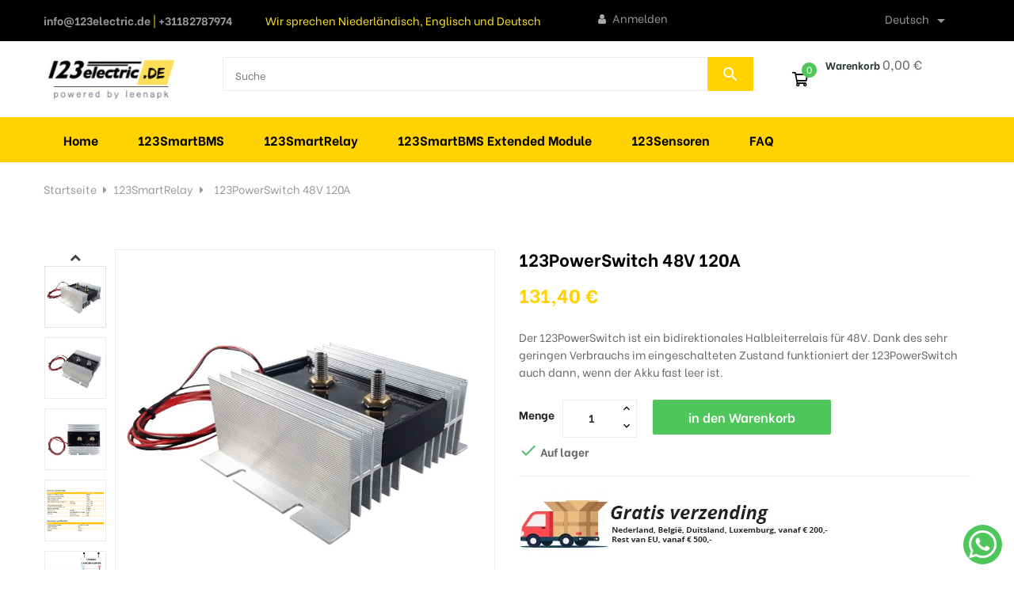

--- FILE ---
content_type: text/html; charset=utf-8
request_url: https://123electric.de/de/123smartrelay/24-123powerswitch.html
body_size: 20897
content:
<!doctype html>
<html lang="de-DE"  class="blue" >

  <head>
    
      
  <meta charset="utf-8">


  <meta http-equiv="x-ua-compatible" content="ie=edge">



  <title>123PowerSwitch 48V 120A</title>
  
    <script data-keepinline="true">
    var cdcGtmApi = '//123electric.de/de/module/cdc_googletagmanager/async';
    var ajaxShippingEvent = 1;
    var ajaxPaymentEvent = 1;

/* datalayer */
dataLayer = window.dataLayer || [];
    let cdcDatalayer = {"event":"view_item","pageCategory":"product","ecommerce":{"currency":"EUR","value":"131.4","items":[{"item_id":"24","item_name":"123PowerSwitch 48V 120A","item_reference":"","item_category":"123SmartRelay","price":"131.4","price_tax_exc":"131.4","price_tax_inc":"131.4","quantity":1,"google_business_vertical":"retail"}]}};
    dataLayer.push(cdcDatalayer);

/* call to GTM Tag */
(function(w,d,s,l,i){w[l]=w[l]||[];w[l].push({'gtm.start':
new Date().getTime(),event:'gtm.js'});var f=d.getElementsByTagName(s)[0],
j=d.createElement(s),dl=l!='dataLayer'?'&l='+l:'';j.async=true;j.src=
'https://www.googletagmanager.com/gtm.js?id='+i+dl;f.parentNode.insertBefore(j,f);
})(window,document,'script','dataLayer','GTM-TLWPPHS7');

/* async call to avoid cache system for dynamic data */
dataLayer.push({
  'event': 'datalayer_ready'
});
</script>
  
  <meta name="description" content="Der 123PowerSwitch ist ein bidirektionales Halbleiterrelais für 48 V und kann problemlos 100 A kontinuierlich verarbeiten. Sehr geringer Stromverbrauch beim Einschalten.">
  <meta name="keywords" content="">
        <link rel="canonical" href="https://123electric.de/de/123smartrelay/24-123powerswitch.html">
    
          <link rel="alternate" href="https://123electric.de/nl/123smartrelay/24-123powerswitch.html" hreflang="nl-nl">
          <link rel="alternate" href="https://123electric.de/gb/123smartrelay/24-123powerswitch.html" hreflang="en-gb">
          <link rel="alternate" href="https://123electric.de/de/123smartrelay/24-123powerswitch.html" hreflang="de-de">
      
  
  
    <script type="application/ld+json">
  {
    "@context": "https://schema.org",
    "@type": "Organization",
    "name" : "123electric.de",
    "url" : "https://123electric.de/de/"
         ,"logo": {
        "@type": "ImageObject",
        "url":"https://123electric.de/img/logo-1705057037.jpg"
      }
      }
</script>

<script type="application/ld+json">
  {
    "@context": "https://schema.org",
    "@type": "WebPage",
    "isPartOf": {
      "@type": "WebSite",
      "url":  "https://123electric.de/de/",
      "name": "123electric.de"
    },
    "name": "123PowerSwitch 48V 120A",
    "url":  "https://123electric.de/de/123smartrelay/24-123powerswitch.html"
  }
</script>


  <script type="application/ld+json">
    {
      "@context": "https://schema.org",
      "@type": "BreadcrumbList",
      "itemListElement": [
                  {
            "@type": "ListItem",
            "position": 1,
            "name": "Startseite",
            "item": "https://123electric.de/de/"
          },                  {
            "@type": "ListItem",
            "position": 2,
            "name": "123SmartRelay",
            "item": "https://123electric.de/de/4-123smartrelay"
          },                  {
            "@type": "ListItem",
            "position": 3,
            "name": "123PowerSwitch 48V 120A",
            "item": "https://123electric.de/de/123smartrelay/24-123powerswitch.html"
          }              ]
    }
  </script>
  
  
  
      <script type="application/ld+json">
  {
    "@context": "https://schema.org/",
    "@type": "Product",
    "name": "123PowerSwitch 48V 120A",
    "description": "Der 123PowerSwitch ist ein bidirektionales Halbleiterrelais für 48 V und kann problemlos 100 A kontinuierlich verarbeiten. Sehr geringer Stromverbrauch beim Einschalten.",
    "category": "123SmartRelay",
    "image" :"https://123electric.de/100-home_default/123powerswitch.jpg",    "sku": "24",
    "mpn": "24"
        ,
    "brand": {
      "@type": "Brand",
      "name": "123electric.de"
    }
            ,
    "weight": {
        "@context": "https://schema.org",
        "@type": "QuantitativeValue",
        "value": "1.000000",
        "unitCode": "kg"
    }
        ,
    "offers": {
      "@type": "Offer",
      "priceCurrency": "EUR",
      "name": "123PowerSwitch 48V 120A",
      "price": "131.4",
      "url": "https://123electric.de/de/123smartrelay/24-123powerswitch.html",
      "priceValidUntil": "2026-02-13",
              "image": ["https://123electric.de/100-large_default/123powerswitch.jpg","https://123electric.de/99-large_default/123powerswitch.jpg","https://123electric.de/102-large_default/123powerswitch.jpg","https://123electric.de/146-large_default/123powerswitch.jpg","https://123electric.de/97-large_default/123powerswitch.jpg","https://123electric.de/98-large_default/123powerswitch.jpg"],
            "sku": "24",
      "mpn": "24",
                        "availability": "https://schema.org/InStock",
      "seller": {
        "@type": "Organization",
        "name": "123electric.de"
      }
    }
      }
</script>

  
  
    
  

  
    <meta property="og:title" content="123PowerSwitch 48V 120A" />
    <meta property="og:description" content="Der 123PowerSwitch ist ein bidirektionales Halbleiterrelais für 48 V und kann problemlos 100 A kontinuierlich verarbeiten. Sehr geringer Stromverbrauch beim Einschalten." />
    <meta property="og:url" content="https://123electric.de/de/123smartrelay/24-123powerswitch.html" />
    <meta property="og:site_name" content="123electric.de" />
        



  <meta name="viewport" content="width=device-width, initial-scale=1">



  <link rel="icon" type="image/vnd.microsoft.icon" href="https://123electric.de/img/favicon.ico?1705057037">
  <link rel="shortcut icon" type="image/x-icon" href="https://123electric.de/img/favicon.ico?1705057037">


  

    <link rel="stylesheet" href="https://123electric.de/themes/123electric/assets/cache/theme-aae804262.css" type="text/css" media="all">

<link rel="stylesheet" href="https://cdnjs.cloudflare.com/ajax/libs/font-awesome/5.15.2/css/brands.min.css" integrity="sha512-dBL5cY4qTt42J1cfabCHTYR7KMztyd+n4t2GhD6EH/MKWJIIHuEYckJ1nHEpTwIaiDkrjzbc6WyiSkdLP+3INQ==" crossorigin="anonymous" />



    


    <script type="text/javascript" src="https://123electric.de/themes/123electric/assets/cache/head-2c348b261.js" ></script>


  <script type="text/javascript">
        var LEO_COOKIE_THEME = "AP_MODULE_PANEL_CONFIG";
        var add_cart_error = "An error occurred while processing your request. Please try again";
        var ajaxsearch = "1";
        var appagebuilderToken = "2254e04bef6b78a36a266c11abcf258e";
        var cancel_rating_txt = "Cancel Rating";
        var data_product_popup = [{"image":"https:\/\/123electric.de\/2-cart_default\/123smart-relay.jpg","title":"123Smart relay 12V 120A","url":"https:\/\/123electric.de\/de\/123smartrelay\/5-123smart-relay.html","id_product":"5","time":"Puchare By CFl\u00fcgge 48 minutes ago","phone":"xxx","address":"Triftstra\u00dfe 3b Bad Freienwalde ot. Bralitz"},{"image":"https:\/\/123electric.de\/47-cart_default\/123smartbms-extended-module.jpg","title":"123SmartBMS Extended Module","url":"https:\/\/123electric.de\/de\/123smartbms-extended-module\/11-123smartbms-extended-module.html","id_product":"11","time":"Puchare By CFl\u00fcgge 3 minutes ago","phone":"xxx","address":"Triftstra\u00dfe 3b Bad Freienwalde ot. Bralitz"},{"image":"https:\/\/123electric.de\/137-cart_default\/123smartbms-g3-4s-single.jpg","title":"123SmartBMS G3 4S, 1x I-sensor 2021","url":"https:\/\/123electric.de\/de\/123smartbms\/16-123smartbms-g3-4s-single.html","id_product":"16","time":"Puchare By CFl\u00fcgge 2 minutes ago","phone":"xxx","address":"Triftstra\u00dfe 3b Bad Freienwalde ot. Bralitz"},{"image":"https:\/\/123electric.de\/134-cart_default\/123smartbms-g3-4s.jpg","title":"123SmartBMS G3 4S, 2x I-sensor 2021","url":"https:\/\/123electric.de\/de\/123smartbms\/17-123smartbms-g3-4s.html","id_product":"17","time":"Puchare By CFl\u00fcgge 42 minutes ago","phone":"xxx","address":"Triftstra\u00dfe 3b Bad Freienwalde ot. Bralitz"},{"image":"https:\/\/123electric.de\/140-cart_default\/123smartbms-g3-4s-between-board.jpg","title":"123SmartBMS gen3 Between Board 2021","url":"https:\/\/123electric.de\/de\/123smartbms\/18-123smartbms-g3-4s-between-board.html","id_product":"18","time":"Puchare By CFl\u00fcgge 26 minutes ago","phone":"xxx","address":"Triftstra\u00dfe 3b Bad Freienwalde ot. Bralitz"},{"image":"https:\/\/123electric.de\/29-cart_default\/123smartbms-dualsensor.jpg","title":"123SmartBMS Dual Sensor G3 2021","url":"https:\/\/123electric.de\/de\/123sensoren\/19-123smartbms-dualsensor.html","id_product":"19","time":"Puchare By CFl\u00fcgge 2 minutes ago","phone":"xxx","address":"Triftstra\u00dfe 3b Bad Freienwalde ot. Bralitz"},{"image":"https:\/\/123electric.de\/138-cart_default\/123-smartbms-g3-IN-cell-board.jpg","title":"123SmartBMS G3 IN Cell Board 2021","url":"https:\/\/123electric.de\/de\/123smartbms\/20-123-smartbms-g3-IN-cell-board.html","id_product":"20","time":"Puchare By CFl\u00fcgge 8 minutes ago","phone":"xxx","address":"Triftstra\u00dfe 3b Bad Freienwalde ot. Bralitz"},{"image":"https:\/\/123electric.de\/136-cart_default\/123smartbms-g3-endboard.jpg","title":"123SmartBMS G3 OUT Cell Board 2021","url":"https:\/\/123electric.de\/de\/123smartbms\/21-123smartbms-g3-endboard.html","id_product":"21","time":"Puchare By CFl\u00fcgge 49 minutes ago","phone":"xxx","address":"Triftstra\u00dfe 3b Bad Freienwalde ot. Bralitz"},{"image":"https:\/\/123electric.de\/100-cart_default\/123powerswitch.jpg","title":"123PowerSwitch 48V 120A","url":"https:\/\/123electric.de\/de\/123smartrelay\/24-123powerswitch.html","id_product":"24","time":"Puchare By CFl\u00fcgge 44 minutes ago","phone":"xxx","address":"Triftstra\u00dfe 3b Bad Freienwalde ot. Bralitz"},{"image":"https:\/\/123electric.de\/103-cart_default\/123smart-bms-naar-usb-kabel.jpg","title":"123\/SmartBMS zu USB-Kabel","url":"https:\/\/123electric.de\/de\/123smartbms\/25-123smart-bms-naar-usb-kabel.html","id_product":"25","time":"Puchare By CFl\u00fcgge 29 minutes ago","phone":"xxx","address":"Triftstra\u00dfe 3b Bad Freienwalde ot. Bralitz"},{"image":null,"title":"Betaalmethode toeslag","url":"https:\/\/123electric.de\/de\/home\/26-betaalmethode-toeslag.html","id_product":"26","time":"Puchare By CFl\u00fcgge 42 minutes ago","phone":"xxx","address":"Triftstra\u00dfe 3b Bad Freienwalde ot. Bralitz"},{"image":"https:\/\/123electric.de\/133-cart_default\/drahtloesewerkzeug-austausch.jpg","title":"Drahtl\u00f6sewerkzeug (austausch)","url":"https:\/\/123electric.de\/de\/123smartbms\/31-drahtloesewerkzeug-austausch.html","id_product":"31","time":"Puchare By CFl\u00fcgge 37 minutes ago","phone":"xxx","address":"Triftstra\u00dfe 3b Bad Freienwalde ot. Bralitz"},{"image":"https:\/\/123electric.de\/2-cart_default\/123smart-relay.jpg","title":"123Smart relay 12V 120A","url":"https:\/\/123electric.de\/de\/123smartrelay\/5-123smart-relay.html","id_product":"5","time":"Puchare By CJullian 22 minutes ago","phone":"xxx442261669","address":"3 bis rue des escaliers ROGNES"},{"image":"https:\/\/123electric.de\/47-cart_default\/123smartbms-extended-module.jpg","title":"123SmartBMS Extended Module","url":"https:\/\/123electric.de\/de\/123smartbms-extended-module\/11-123smartbms-extended-module.html","id_product":"11","time":"Puchare By CJullian 14 minutes ago","phone":"xxx442261669","address":"3 bis rue des escaliers ROGNES"},{"image":"https:\/\/123electric.de\/137-cart_default\/123smartbms-g3-4s-single.jpg","title":"123SmartBMS G3 4S, 1x I-sensor 2021","url":"https:\/\/123electric.de\/de\/123smartbms\/16-123smartbms-g3-4s-single.html","id_product":"16","time":"Puchare By CJullian 55 minutes ago","phone":"xxx442261669","address":"3 bis rue des escaliers ROGNES"},{"image":"https:\/\/123electric.de\/134-cart_default\/123smartbms-g3-4s.jpg","title":"123SmartBMS G3 4S, 2x I-sensor 2021","url":"https:\/\/123electric.de\/de\/123smartbms\/17-123smartbms-g3-4s.html","id_product":"17","time":"Puchare By CJullian 47 minutes ago","phone":"xxx442261669","address":"3 bis rue des escaliers ROGNES"},{"image":"https:\/\/123electric.de\/140-cart_default\/123smartbms-g3-4s-between-board.jpg","title":"123SmartBMS gen3 Between Board 2021","url":"https:\/\/123electric.de\/de\/123smartbms\/18-123smartbms-g3-4s-between-board.html","id_product":"18","time":"Puchare By CJullian 40 minutes ago","phone":"xxx442261669","address":"3 bis rue des escaliers ROGNES"},{"image":"https:\/\/123electric.de\/29-cart_default\/123smartbms-dualsensor.jpg","title":"123SmartBMS Dual Sensor G3 2021","url":"https:\/\/123electric.de\/de\/123sensoren\/19-123smartbms-dualsensor.html","id_product":"19","time":"Puchare By CJullian 36 minutes ago","phone":"xxx442261669","address":"3 bis rue des escaliers ROGNES"},{"image":"https:\/\/123electric.de\/138-cart_default\/123-smartbms-g3-IN-cell-board.jpg","title":"123SmartBMS G3 IN Cell Board 2021","url":"https:\/\/123electric.de\/de\/123smartbms\/20-123-smartbms-g3-IN-cell-board.html","id_product":"20","time":"Puchare By CJullian 22 minutes ago","phone":"xxx442261669","address":"3 bis rue des escaliers ROGNES"},{"image":"https:\/\/123electric.de\/136-cart_default\/123smartbms-g3-endboard.jpg","title":"123SmartBMS G3 OUT Cell Board 2021","url":"https:\/\/123electric.de\/de\/123smartbms\/21-123smartbms-g3-endboard.html","id_product":"21","time":"Puchare By CJullian 55 minutes ago","phone":"xxx442261669","address":"3 bis rue des escaliers ROGNES"},{"image":"https:\/\/123electric.de\/100-cart_default\/123powerswitch.jpg","title":"123PowerSwitch 48V 120A","url":"https:\/\/123electric.de\/de\/123smartrelay\/24-123powerswitch.html","id_product":"24","time":"Puchare By CJullian 47 minutes ago","phone":"xxx442261669","address":"3 bis rue des escaliers ROGNES"},{"image":"https:\/\/123electric.de\/103-cart_default\/123smart-bms-naar-usb-kabel.jpg","title":"123\/SmartBMS zu USB-Kabel","url":"https:\/\/123electric.de\/de\/123smartbms\/25-123smart-bms-naar-usb-kabel.html","id_product":"25","time":"Puchare By CJullian 18 minutes ago","phone":"xxx442261669","address":"3 bis rue des escaliers ROGNES"},{"image":null,"title":"Betaalmethode toeslag","url":"https:\/\/123electric.de\/de\/home\/26-betaalmethode-toeslag.html","id_product":"26","time":"Puchare By CJullian 20 minutes ago","phone":"xxx442261669","address":"3 bis rue des escaliers ROGNES"},{"image":"https:\/\/123electric.de\/133-cart_default\/drahtloesewerkzeug-austausch.jpg","title":"Drahtl\u00f6sewerkzeug (austausch)","url":"https:\/\/123electric.de\/de\/123smartbms\/31-drahtloesewerkzeug-austausch.html","id_product":"31","time":"Puchare By CJullian 25 minutes ago","phone":"xxx442261669","address":"3 bis rue des escaliers ROGNES"},{"image":"https:\/\/123electric.de\/2-cart_default\/123smart-relay.jpg","title":"123Smart relay 12V 120A","url":"https:\/\/123electric.de\/de\/123smartrelay\/5-123smart-relay.html","id_product":"5","time":"Puchare By AZaugarov 23 minutes ago","phone":"xxx","address":"Scarlet Fox 210 Carson Drive Bear"},{"image":"https:\/\/123electric.de\/47-cart_default\/123smartbms-extended-module.jpg","title":"123SmartBMS Extended Module","url":"https:\/\/123electric.de\/de\/123smartbms-extended-module\/11-123smartbms-extended-module.html","id_product":"11","time":"Puchare By AZaugarov 43 minutes ago","phone":"xxx","address":"Scarlet Fox 210 Carson Drive Bear"},{"image":"https:\/\/123electric.de\/137-cart_default\/123smartbms-g3-4s-single.jpg","title":"123SmartBMS G3 4S, 1x I-sensor 2021","url":"https:\/\/123electric.de\/de\/123smartbms\/16-123smartbms-g3-4s-single.html","id_product":"16","time":"Puchare By AZaugarov 43 minutes ago","phone":"xxx","address":"Scarlet Fox 210 Carson Drive Bear"},{"image":"https:\/\/123electric.de\/134-cart_default\/123smartbms-g3-4s.jpg","title":"123SmartBMS G3 4S, 2x I-sensor 2021","url":"https:\/\/123electric.de\/de\/123smartbms\/17-123smartbms-g3-4s.html","id_product":"17","time":"Puchare By AZaugarov 41 minutes ago","phone":"xxx","address":"Scarlet Fox 210 Carson Drive Bear"},{"image":"https:\/\/123electric.de\/140-cart_default\/123smartbms-g3-4s-between-board.jpg","title":"123SmartBMS gen3 Between Board 2021","url":"https:\/\/123electric.de\/de\/123smartbms\/18-123smartbms-g3-4s-between-board.html","id_product":"18","time":"Puchare By AZaugarov 54 minutes ago","phone":"xxx","address":"Scarlet Fox 210 Carson Drive Bear"},{"image":"https:\/\/123electric.de\/29-cart_default\/123smartbms-dualsensor.jpg","title":"123SmartBMS Dual Sensor G3 2021","url":"https:\/\/123electric.de\/de\/123sensoren\/19-123smartbms-dualsensor.html","id_product":"19","time":"Puchare By AZaugarov 16 minutes ago","phone":"xxx","address":"Scarlet Fox 210 Carson Drive Bear"},{"image":"https:\/\/123electric.de\/138-cart_default\/123-smartbms-g3-IN-cell-board.jpg","title":"123SmartBMS G3 IN Cell Board 2021","url":"https:\/\/123electric.de\/de\/123smartbms\/20-123-smartbms-g3-IN-cell-board.html","id_product":"20","time":"Puchare By AZaugarov 39 minutes ago","phone":"xxx","address":"Scarlet Fox 210 Carson Drive Bear"},{"image":"https:\/\/123electric.de\/136-cart_default\/123smartbms-g3-endboard.jpg","title":"123SmartBMS G3 OUT Cell Board 2021","url":"https:\/\/123electric.de\/de\/123smartbms\/21-123smartbms-g3-endboard.html","id_product":"21","time":"Puchare By AZaugarov 45 minutes ago","phone":"xxx","address":"Scarlet Fox 210 Carson Drive Bear"},{"image":"https:\/\/123electric.de\/100-cart_default\/123powerswitch.jpg","title":"123PowerSwitch 48V 120A","url":"https:\/\/123electric.de\/de\/123smartrelay\/24-123powerswitch.html","id_product":"24","time":"Puchare By AZaugarov 36 minutes ago","phone":"xxx","address":"Scarlet Fox 210 Carson Drive Bear"},{"image":"https:\/\/123electric.de\/103-cart_default\/123smart-bms-naar-usb-kabel.jpg","title":"123\/SmartBMS zu USB-Kabel","url":"https:\/\/123electric.de\/de\/123smartbms\/25-123smart-bms-naar-usb-kabel.html","id_product":"25","time":"Puchare By AZaugarov 31 minutes ago","phone":"xxx","address":"Scarlet Fox 210 Carson Drive Bear"},{"image":null,"title":"Betaalmethode toeslag","url":"https:\/\/123electric.de\/de\/home\/26-betaalmethode-toeslag.html","id_product":"26","time":"Puchare By AZaugarov 32 minutes ago","phone":"xxx","address":"Scarlet Fox 210 Carson Drive Bear"},{"image":"https:\/\/123electric.de\/133-cart_default\/drahtloesewerkzeug-austausch.jpg","title":"Drahtl\u00f6sewerkzeug (austausch)","url":"https:\/\/123electric.de\/de\/123smartbms\/31-drahtloesewerkzeug-austausch.html","id_product":"31","time":"Puchare By AZaugarov 29 minutes ago","phone":"xxx","address":"Scarlet Fox 210 Carson Drive Bear"},{"image":"https:\/\/123electric.de\/2-cart_default\/123smart-relay.jpg","title":"123Smart relay 12V 120A","url":"https:\/\/123electric.de\/de\/123smartrelay\/5-123smart-relay.html","id_product":"5","time":"Puchare By AZaugarov 19 minutes ago","phone":"xxx","address":"Globbing, Behringstr. 10 Munich"},{"image":"https:\/\/123electric.de\/47-cart_default\/123smartbms-extended-module.jpg","title":"123SmartBMS Extended Module","url":"https:\/\/123electric.de\/de\/123smartbms-extended-module\/11-123smartbms-extended-module.html","id_product":"11","time":"Puchare By AZaugarov 6 minutes ago","phone":"xxx","address":"Globbing, Behringstr. 10 Munich"},{"image":"https:\/\/123electric.de\/137-cart_default\/123smartbms-g3-4s-single.jpg","title":"123SmartBMS G3 4S, 1x I-sensor 2021","url":"https:\/\/123electric.de\/de\/123smartbms\/16-123smartbms-g3-4s-single.html","id_product":"16","time":"Puchare By AZaugarov 35 minutes ago","phone":"xxx","address":"Globbing, Behringstr. 10 Munich"},{"image":"https:\/\/123electric.de\/134-cart_default\/123smartbms-g3-4s.jpg","title":"123SmartBMS G3 4S, 2x I-sensor 2021","url":"https:\/\/123electric.de\/de\/123smartbms\/17-123smartbms-g3-4s.html","id_product":"17","time":"Puchare By AZaugarov 38 minutes ago","phone":"xxx","address":"Globbing, Behringstr. 10 Munich"},{"image":"https:\/\/123electric.de\/140-cart_default\/123smartbms-g3-4s-between-board.jpg","title":"123SmartBMS gen3 Between Board 2021","url":"https:\/\/123electric.de\/de\/123smartbms\/18-123smartbms-g3-4s-between-board.html","id_product":"18","time":"Puchare By AZaugarov 50 minutes ago","phone":"xxx","address":"Globbing, Behringstr. 10 Munich"},{"image":"https:\/\/123electric.de\/29-cart_default\/123smartbms-dualsensor.jpg","title":"123SmartBMS Dual Sensor G3 2021","url":"https:\/\/123electric.de\/de\/123sensoren\/19-123smartbms-dualsensor.html","id_product":"19","time":"Puchare By AZaugarov 23 minutes ago","phone":"xxx","address":"Globbing, Behringstr. 10 Munich"},{"image":"https:\/\/123electric.de\/138-cart_default\/123-smartbms-g3-IN-cell-board.jpg","title":"123SmartBMS G3 IN Cell Board 2021","url":"https:\/\/123electric.de\/de\/123smartbms\/20-123-smartbms-g3-IN-cell-board.html","id_product":"20","time":"Puchare By AZaugarov 50 minutes ago","phone":"xxx","address":"Globbing, Behringstr. 10 Munich"},{"image":"https:\/\/123electric.de\/136-cart_default\/123smartbms-g3-endboard.jpg","title":"123SmartBMS G3 OUT Cell Board 2021","url":"https:\/\/123electric.de\/de\/123smartbms\/21-123smartbms-g3-endboard.html","id_product":"21","time":"Puchare By AZaugarov 42 minutes ago","phone":"xxx","address":"Globbing, Behringstr. 10 Munich"},{"image":"https:\/\/123electric.de\/100-cart_default\/123powerswitch.jpg","title":"123PowerSwitch 48V 120A","url":"https:\/\/123electric.de\/de\/123smartrelay\/24-123powerswitch.html","id_product":"24","time":"Puchare By AZaugarov 2 minutes ago","phone":"xxx","address":"Globbing, Behringstr. 10 Munich"},{"image":"https:\/\/123electric.de\/103-cart_default\/123smart-bms-naar-usb-kabel.jpg","title":"123\/SmartBMS zu USB-Kabel","url":"https:\/\/123electric.de\/de\/123smartbms\/25-123smart-bms-naar-usb-kabel.html","id_product":"25","time":"Puchare By AZaugarov 11 minutes ago","phone":"xxx","address":"Globbing, Behringstr. 10 Munich"},{"image":null,"title":"Betaalmethode toeslag","url":"https:\/\/123electric.de\/de\/home\/26-betaalmethode-toeslag.html","id_product":"26","time":"Puchare By AZaugarov 3 minutes ago","phone":"xxx","address":"Globbing, Behringstr. 10 Munich"},{"image":"https:\/\/123electric.de\/133-cart_default\/drahtloesewerkzeug-austausch.jpg","title":"Drahtl\u00f6sewerkzeug (austausch)","url":"https:\/\/123electric.de\/de\/123smartbms\/31-drahtloesewerkzeug-austausch.html","id_product":"31","time":"Puchare By AZaugarov 33 minutes ago","phone":"xxx","address":"Globbing, Behringstr. 10 Munich"},{"image":"https:\/\/123electric.de\/2-cart_default\/123smart-relay.jpg","title":"123Smart relay 12V 120A","url":"https:\/\/123electric.de\/de\/123smartrelay\/5-123smart-relay.html","id_product":"5","time":"Puchare By ISchmidt 26 minutes ago","phone":"xxx4 606701810","address":"Carrer Sastell\u00f3 i Guasch 68 Formentera, Sant Ferran"},{"image":"https:\/\/123electric.de\/47-cart_default\/123smartbms-extended-module.jpg","title":"123SmartBMS Extended Module","url":"https:\/\/123electric.de\/de\/123smartbms-extended-module\/11-123smartbms-extended-module.html","id_product":"11","time":"Puchare By ISchmidt 21 minutes ago","phone":"xxx4 606701810","address":"Carrer Sastell\u00f3 i Guasch 68 Formentera, Sant Ferran"},{"image":"https:\/\/123electric.de\/137-cart_default\/123smartbms-g3-4s-single.jpg","title":"123SmartBMS G3 4S, 1x I-sensor 2021","url":"https:\/\/123electric.de\/de\/123smartbms\/16-123smartbms-g3-4s-single.html","id_product":"16","time":"Puchare By ISchmidt 1 minutes ago","phone":"xxx4 606701810","address":"Carrer Sastell\u00f3 i Guasch 68 Formentera, Sant Ferran"},{"image":"https:\/\/123electric.de\/134-cart_default\/123smartbms-g3-4s.jpg","title":"123SmartBMS G3 4S, 2x I-sensor 2021","url":"https:\/\/123electric.de\/de\/123smartbms\/17-123smartbms-g3-4s.html","id_product":"17","time":"Puchare By ISchmidt 11 minutes ago","phone":"xxx4 606701810","address":"Carrer Sastell\u00f3 i Guasch 68 Formentera, Sant Ferran"},{"image":"https:\/\/123electric.de\/140-cart_default\/123smartbms-g3-4s-between-board.jpg","title":"123SmartBMS gen3 Between Board 2021","url":"https:\/\/123electric.de\/de\/123smartbms\/18-123smartbms-g3-4s-between-board.html","id_product":"18","time":"Puchare By ISchmidt 5 minutes ago","phone":"xxx4 606701810","address":"Carrer Sastell\u00f3 i Guasch 68 Formentera, Sant Ferran"},{"image":"https:\/\/123electric.de\/29-cart_default\/123smartbms-dualsensor.jpg","title":"123SmartBMS Dual Sensor G3 2021","url":"https:\/\/123electric.de\/de\/123sensoren\/19-123smartbms-dualsensor.html","id_product":"19","time":"Puchare By ISchmidt 32 minutes ago","phone":"xxx4 606701810","address":"Carrer Sastell\u00f3 i Guasch 68 Formentera, Sant Ferran"},{"image":"https:\/\/123electric.de\/138-cart_default\/123-smartbms-g3-IN-cell-board.jpg","title":"123SmartBMS G3 IN Cell Board 2021","url":"https:\/\/123electric.de\/de\/123smartbms\/20-123-smartbms-g3-IN-cell-board.html","id_product":"20","time":"Puchare By ISchmidt 30 minutes ago","phone":"xxx4 606701810","address":"Carrer Sastell\u00f3 i Guasch 68 Formentera, Sant Ferran"},{"image":"https:\/\/123electric.de\/136-cart_default\/123smartbms-g3-endboard.jpg","title":"123SmartBMS G3 OUT Cell Board 2021","url":"https:\/\/123electric.de\/de\/123smartbms\/21-123smartbms-g3-endboard.html","id_product":"21","time":"Puchare By ISchmidt 19 minutes ago","phone":"xxx4 606701810","address":"Carrer Sastell\u00f3 i Guasch 68 Formentera, Sant Ferran"},{"image":"https:\/\/123electric.de\/100-cart_default\/123powerswitch.jpg","title":"123PowerSwitch 48V 120A","url":"https:\/\/123electric.de\/de\/123smartrelay\/24-123powerswitch.html","id_product":"24","time":"Puchare By ISchmidt 10 minutes ago","phone":"xxx4 606701810","address":"Carrer Sastell\u00f3 i Guasch 68 Formentera, Sant Ferran"},{"image":"https:\/\/123electric.de\/103-cart_default\/123smart-bms-naar-usb-kabel.jpg","title":"123\/SmartBMS zu USB-Kabel","url":"https:\/\/123electric.de\/de\/123smartbms\/25-123smart-bms-naar-usb-kabel.html","id_product":"25","time":"Puchare By ISchmidt 1 minutes ago","phone":"xxx4 606701810","address":"Carrer Sastell\u00f3 i Guasch 68 Formentera, Sant Ferran"},{"image":null,"title":"Betaalmethode toeslag","url":"https:\/\/123electric.de\/de\/home\/26-betaalmethode-toeslag.html","id_product":"26","time":"Puchare By ISchmidt 10 minutes ago","phone":"xxx4 606701810","address":"Carrer Sastell\u00f3 i Guasch 68 Formentera, Sant Ferran"},{"image":"https:\/\/123electric.de\/133-cart_default\/drahtloesewerkzeug-austausch.jpg","title":"Drahtl\u00f6sewerkzeug (austausch)","url":"https:\/\/123electric.de\/de\/123smartbms\/31-drahtloesewerkzeug-austausch.html","id_product":"31","time":"Puchare By ISchmidt 10 minutes ago","phone":"xxx4 606701810","address":"Carrer Sastell\u00f3 i Guasch 68 Formentera, Sant Ferran"},{"image":"https:\/\/123electric.de\/2-cart_default\/123smart-relay.jpg","title":"123Smart relay 12V 120A","url":"https:\/\/123electric.de\/de\/123smartrelay\/5-123smart-relay.html","id_product":"5","time":"Puchare By ISchmidt 26 minutes ago","phone":"xxx4 606701810","address":"Carrer Castell\u00f3 i Guasch 68 Formentera, Sant Ferran"},{"image":"https:\/\/123electric.de\/47-cart_default\/123smartbms-extended-module.jpg","title":"123SmartBMS Extended Module","url":"https:\/\/123electric.de\/de\/123smartbms-extended-module\/11-123smartbms-extended-module.html","id_product":"11","time":"Puchare By ISchmidt 30 minutes ago","phone":"xxx4 606701810","address":"Carrer Castell\u00f3 i Guasch 68 Formentera, Sant Ferran"},{"image":"https:\/\/123electric.de\/137-cart_default\/123smartbms-g3-4s-single.jpg","title":"123SmartBMS G3 4S, 1x I-sensor 2021","url":"https:\/\/123electric.de\/de\/123smartbms\/16-123smartbms-g3-4s-single.html","id_product":"16","time":"Puchare By ISchmidt 50 minutes ago","phone":"xxx4 606701810","address":"Carrer Castell\u00f3 i Guasch 68 Formentera, Sant Ferran"},{"image":"https:\/\/123electric.de\/134-cart_default\/123smartbms-g3-4s.jpg","title":"123SmartBMS G3 4S, 2x I-sensor 2021","url":"https:\/\/123electric.de\/de\/123smartbms\/17-123smartbms-g3-4s.html","id_product":"17","time":"Puchare By ISchmidt 33 minutes ago","phone":"xxx4 606701810","address":"Carrer Castell\u00f3 i Guasch 68 Formentera, Sant Ferran"},{"image":"https:\/\/123electric.de\/140-cart_default\/123smartbms-g3-4s-between-board.jpg","title":"123SmartBMS gen3 Between Board 2021","url":"https:\/\/123electric.de\/de\/123smartbms\/18-123smartbms-g3-4s-between-board.html","id_product":"18","time":"Puchare By ISchmidt 30 minutes ago","phone":"xxx4 606701810","address":"Carrer Castell\u00f3 i Guasch 68 Formentera, Sant Ferran"},{"image":"https:\/\/123electric.de\/29-cart_default\/123smartbms-dualsensor.jpg","title":"123SmartBMS Dual Sensor G3 2021","url":"https:\/\/123electric.de\/de\/123sensoren\/19-123smartbms-dualsensor.html","id_product":"19","time":"Puchare By ISchmidt 39 minutes ago","phone":"xxx4 606701810","address":"Carrer Castell\u00f3 i Guasch 68 Formentera, Sant Ferran"},{"image":"https:\/\/123electric.de\/138-cart_default\/123-smartbms-g3-IN-cell-board.jpg","title":"123SmartBMS G3 IN Cell Board 2021","url":"https:\/\/123electric.de\/de\/123smartbms\/20-123-smartbms-g3-IN-cell-board.html","id_product":"20","time":"Puchare By ISchmidt 29 minutes ago","phone":"xxx4 606701810","address":"Carrer Castell\u00f3 i Guasch 68 Formentera, Sant Ferran"},{"image":"https:\/\/123electric.de\/136-cart_default\/123smartbms-g3-endboard.jpg","title":"123SmartBMS G3 OUT Cell Board 2021","url":"https:\/\/123electric.de\/de\/123smartbms\/21-123smartbms-g3-endboard.html","id_product":"21","time":"Puchare By ISchmidt 23 minutes ago","phone":"xxx4 606701810","address":"Carrer Castell\u00f3 i Guasch 68 Formentera, Sant Ferran"},{"image":"https:\/\/123electric.de\/100-cart_default\/123powerswitch.jpg","title":"123PowerSwitch 48V 120A","url":"https:\/\/123electric.de\/de\/123smartrelay\/24-123powerswitch.html","id_product":"24","time":"Puchare By ISchmidt 7 minutes ago","phone":"xxx4 606701810","address":"Carrer Castell\u00f3 i Guasch 68 Formentera, Sant Ferran"},{"image":"https:\/\/123electric.de\/103-cart_default\/123smart-bms-naar-usb-kabel.jpg","title":"123\/SmartBMS zu USB-Kabel","url":"https:\/\/123electric.de\/de\/123smartbms\/25-123smart-bms-naar-usb-kabel.html","id_product":"25","time":"Puchare By ISchmidt 42 minutes ago","phone":"xxx4 606701810","address":"Carrer Castell\u00f3 i Guasch 68 Formentera, Sant Ferran"},{"image":null,"title":"Betaalmethode toeslag","url":"https:\/\/123electric.de\/de\/home\/26-betaalmethode-toeslag.html","id_product":"26","time":"Puchare By ISchmidt 25 minutes ago","phone":"xxx4 606701810","address":"Carrer Castell\u00f3 i Guasch 68 Formentera, Sant Ferran"},{"image":"https:\/\/123electric.de\/133-cart_default\/drahtloesewerkzeug-austausch.jpg","title":"Drahtl\u00f6sewerkzeug (austausch)","url":"https:\/\/123electric.de\/de\/123smartbms\/31-drahtloesewerkzeug-austausch.html","id_product":"31","time":"Puchare By ISchmidt 22 minutes ago","phone":"xxx4 606701810","address":"Carrer Castell\u00f3 i Guasch 68 Formentera, Sant Ferran"},{"image":"https:\/\/123electric.de\/2-cart_default\/123smart-relay.jpg","title":"123Smart relay 12V 120A","url":"https:\/\/123electric.de\/de\/123smartrelay\/5-123smart-relay.html","id_product":"5","time":"Puchare By MKeightley 59 minutes ago","phone":"xxx","address":"Beech Cottage Southampton"},{"image":"https:\/\/123electric.de\/47-cart_default\/123smartbms-extended-module.jpg","title":"123SmartBMS Extended Module","url":"https:\/\/123electric.de\/de\/123smartbms-extended-module\/11-123smartbms-extended-module.html","id_product":"11","time":"Puchare By MKeightley 48 minutes ago","phone":"xxx","address":"Beech Cottage Southampton"},{"image":"https:\/\/123electric.de\/137-cart_default\/123smartbms-g3-4s-single.jpg","title":"123SmartBMS G3 4S, 1x I-sensor 2021","url":"https:\/\/123electric.de\/de\/123smartbms\/16-123smartbms-g3-4s-single.html","id_product":"16","time":"Puchare By MKeightley 50 minutes ago","phone":"xxx","address":"Beech Cottage Southampton"},{"image":"https:\/\/123electric.de\/134-cart_default\/123smartbms-g3-4s.jpg","title":"123SmartBMS G3 4S, 2x I-sensor 2021","url":"https:\/\/123electric.de\/de\/123smartbms\/17-123smartbms-g3-4s.html","id_product":"17","time":"Puchare By MKeightley 24 minutes ago","phone":"xxx","address":"Beech Cottage Southampton"},{"image":"https:\/\/123electric.de\/140-cart_default\/123smartbms-g3-4s-between-board.jpg","title":"123SmartBMS gen3 Between Board 2021","url":"https:\/\/123electric.de\/de\/123smartbms\/18-123smartbms-g3-4s-between-board.html","id_product":"18","time":"Puchare By MKeightley 20 minutes ago","phone":"xxx","address":"Beech Cottage Southampton"},{"image":"https:\/\/123electric.de\/29-cart_default\/123smartbms-dualsensor.jpg","title":"123SmartBMS Dual Sensor G3 2021","url":"https:\/\/123electric.de\/de\/123sensoren\/19-123smartbms-dualsensor.html","id_product":"19","time":"Puchare By MKeightley 48 minutes ago","phone":"xxx","address":"Beech Cottage Southampton"},{"image":"https:\/\/123electric.de\/138-cart_default\/123-smartbms-g3-IN-cell-board.jpg","title":"123SmartBMS G3 IN Cell Board 2021","url":"https:\/\/123electric.de\/de\/123smartbms\/20-123-smartbms-g3-IN-cell-board.html","id_product":"20","time":"Puchare By MKeightley 54 minutes ago","phone":"xxx","address":"Beech Cottage Southampton"},{"image":"https:\/\/123electric.de\/136-cart_default\/123smartbms-g3-endboard.jpg","title":"123SmartBMS G3 OUT Cell Board 2021","url":"https:\/\/123electric.de\/de\/123smartbms\/21-123smartbms-g3-endboard.html","id_product":"21","time":"Puchare By MKeightley 1 minutes ago","phone":"xxx","address":"Beech Cottage Southampton"},{"image":"https:\/\/123electric.de\/100-cart_default\/123powerswitch.jpg","title":"123PowerSwitch 48V 120A","url":"https:\/\/123electric.de\/de\/123smartrelay\/24-123powerswitch.html","id_product":"24","time":"Puchare By MKeightley 22 minutes ago","phone":"xxx","address":"Beech Cottage Southampton"},{"image":"https:\/\/123electric.de\/103-cart_default\/123smart-bms-naar-usb-kabel.jpg","title":"123\/SmartBMS zu USB-Kabel","url":"https:\/\/123electric.de\/de\/123smartbms\/25-123smart-bms-naar-usb-kabel.html","id_product":"25","time":"Puchare By MKeightley 36 minutes ago","phone":"xxx","address":"Beech Cottage Southampton"},{"image":null,"title":"Betaalmethode toeslag","url":"https:\/\/123electric.de\/de\/home\/26-betaalmethode-toeslag.html","id_product":"26","time":"Puchare By MKeightley 8 minutes ago","phone":"xxx","address":"Beech Cottage Southampton"},{"image":"https:\/\/123electric.de\/133-cart_default\/drahtloesewerkzeug-austausch.jpg","title":"Drahtl\u00f6sewerkzeug (austausch)","url":"https:\/\/123electric.de\/de\/123smartbms\/31-drahtloesewerkzeug-austausch.html","id_product":"31","time":"Puchare By MKeightley 8 minutes ago","phone":"xxx","address":"Beech Cottage Southampton"},{"image":"https:\/\/123electric.de\/2-cart_default\/123smart-relay.jpg","title":"123Smart relay 12V 120A","url":"https:\/\/123electric.de\/de\/123smartrelay\/5-123smart-relay.html","id_product":"5","time":"Puchare By SRumberg  29 minutes ago","phone":"xxx","address":"F\u00e4cherstra\u00dfe 1 Dortmund "},{"image":"https:\/\/123electric.de\/47-cart_default\/123smartbms-extended-module.jpg","title":"123SmartBMS Extended Module","url":"https:\/\/123electric.de\/de\/123smartbms-extended-module\/11-123smartbms-extended-module.html","id_product":"11","time":"Puchare By SRumberg  59 minutes ago","phone":"xxx","address":"F\u00e4cherstra\u00dfe 1 Dortmund "},{"image":"https:\/\/123electric.de\/137-cart_default\/123smartbms-g3-4s-single.jpg","title":"123SmartBMS G3 4S, 1x I-sensor 2021","url":"https:\/\/123electric.de\/de\/123smartbms\/16-123smartbms-g3-4s-single.html","id_product":"16","time":"Puchare By SRumberg  25 minutes ago","phone":"xxx","address":"F\u00e4cherstra\u00dfe 1 Dortmund "},{"image":"https:\/\/123electric.de\/134-cart_default\/123smartbms-g3-4s.jpg","title":"123SmartBMS G3 4S, 2x I-sensor 2021","url":"https:\/\/123electric.de\/de\/123smartbms\/17-123smartbms-g3-4s.html","id_product":"17","time":"Puchare By SRumberg  59 minutes ago","phone":"xxx","address":"F\u00e4cherstra\u00dfe 1 Dortmund "},{"image":"https:\/\/123electric.de\/140-cart_default\/123smartbms-g3-4s-between-board.jpg","title":"123SmartBMS gen3 Between Board 2021","url":"https:\/\/123electric.de\/de\/123smartbms\/18-123smartbms-g3-4s-between-board.html","id_product":"18","time":"Puchare By SRumberg  44 minutes ago","phone":"xxx","address":"F\u00e4cherstra\u00dfe 1 Dortmund "},{"image":"https:\/\/123electric.de\/29-cart_default\/123smartbms-dualsensor.jpg","title":"123SmartBMS Dual Sensor G3 2021","url":"https:\/\/123electric.de\/de\/123sensoren\/19-123smartbms-dualsensor.html","id_product":"19","time":"Puchare By SRumberg  44 minutes ago","phone":"xxx","address":"F\u00e4cherstra\u00dfe 1 Dortmund "},{"image":"https:\/\/123electric.de\/138-cart_default\/123-smartbms-g3-IN-cell-board.jpg","title":"123SmartBMS G3 IN Cell Board 2021","url":"https:\/\/123electric.de\/de\/123smartbms\/20-123-smartbms-g3-IN-cell-board.html","id_product":"20","time":"Puchare By SRumberg  28 minutes ago","phone":"xxx","address":"F\u00e4cherstra\u00dfe 1 Dortmund "},{"image":"https:\/\/123electric.de\/136-cart_default\/123smartbms-g3-endboard.jpg","title":"123SmartBMS G3 OUT Cell Board 2021","url":"https:\/\/123electric.de\/de\/123smartbms\/21-123smartbms-g3-endboard.html","id_product":"21","time":"Puchare By SRumberg  38 minutes ago","phone":"xxx","address":"F\u00e4cherstra\u00dfe 1 Dortmund "},{"image":"https:\/\/123electric.de\/100-cart_default\/123powerswitch.jpg","title":"123PowerSwitch 48V 120A","url":"https:\/\/123electric.de\/de\/123smartrelay\/24-123powerswitch.html","id_product":"24","time":"Puchare By SRumberg  37 minutes ago","phone":"xxx","address":"F\u00e4cherstra\u00dfe 1 Dortmund "},{"image":"https:\/\/123electric.de\/103-cart_default\/123smart-bms-naar-usb-kabel.jpg","title":"123\/SmartBMS zu USB-Kabel","url":"https:\/\/123electric.de\/de\/123smartbms\/25-123smart-bms-naar-usb-kabel.html","id_product":"25","time":"Puchare By SRumberg  46 minutes ago","phone":"xxx","address":"F\u00e4cherstra\u00dfe 1 Dortmund "},{"image":null,"title":"Betaalmethode toeslag","url":"https:\/\/123electric.de\/de\/home\/26-betaalmethode-toeslag.html","id_product":"26","time":"Puchare By SRumberg  54 minutes ago","phone":"xxx","address":"F\u00e4cherstra\u00dfe 1 Dortmund "},{"image":"https:\/\/123electric.de\/133-cart_default\/drahtloesewerkzeug-austausch.jpg","title":"Drahtl\u00f6sewerkzeug (austausch)","url":"https:\/\/123electric.de\/de\/123smartbms\/31-drahtloesewerkzeug-austausch.html","id_product":"31","time":"Puchare By SRumberg  19 minutes ago","phone":"xxx","address":"F\u00e4cherstra\u00dfe 1 Dortmund "},{"image":"https:\/\/123electric.de\/2-cart_default\/123smart-relay.jpg","title":"123Smart relay 12V 120A","url":"https:\/\/123electric.de\/de\/123smartrelay\/5-123smart-relay.html","id_product":"5","time":"Puchare By JZahnd 21 minutes ago","phone":"xxx","address":"Grotweg 19 Lengnau BE"},{"image":"https:\/\/123electric.de\/47-cart_default\/123smartbms-extended-module.jpg","title":"123SmartBMS Extended Module","url":"https:\/\/123electric.de\/de\/123smartbms-extended-module\/11-123smartbms-extended-module.html","id_product":"11","time":"Puchare By JZahnd 35 minutes ago","phone":"xxx","address":"Grotweg 19 Lengnau BE"},{"image":"https:\/\/123electric.de\/137-cart_default\/123smartbms-g3-4s-single.jpg","title":"123SmartBMS G3 4S, 1x I-sensor 2021","url":"https:\/\/123electric.de\/de\/123smartbms\/16-123smartbms-g3-4s-single.html","id_product":"16","time":"Puchare By JZahnd 14 minutes ago","phone":"xxx","address":"Grotweg 19 Lengnau BE"},{"image":"https:\/\/123electric.de\/134-cart_default\/123smartbms-g3-4s.jpg","title":"123SmartBMS G3 4S, 2x I-sensor 2021","url":"https:\/\/123electric.de\/de\/123smartbms\/17-123smartbms-g3-4s.html","id_product":"17","time":"Puchare By JZahnd 39 minutes ago","phone":"xxx","address":"Grotweg 19 Lengnau BE"},{"image":"https:\/\/123electric.de\/140-cart_default\/123smartbms-g3-4s-between-board.jpg","title":"123SmartBMS gen3 Between Board 2021","url":"https:\/\/123electric.de\/de\/123smartbms\/18-123smartbms-g3-4s-between-board.html","id_product":"18","time":"Puchare By JZahnd 54 minutes ago","phone":"xxx","address":"Grotweg 19 Lengnau BE"},{"image":"https:\/\/123electric.de\/29-cart_default\/123smartbms-dualsensor.jpg","title":"123SmartBMS Dual Sensor G3 2021","url":"https:\/\/123electric.de\/de\/123sensoren\/19-123smartbms-dualsensor.html","id_product":"19","time":"Puchare By JZahnd 22 minutes ago","phone":"xxx","address":"Grotweg 19 Lengnau BE"},{"image":"https:\/\/123electric.de\/138-cart_default\/123-smartbms-g3-IN-cell-board.jpg","title":"123SmartBMS G3 IN Cell Board 2021","url":"https:\/\/123electric.de\/de\/123smartbms\/20-123-smartbms-g3-IN-cell-board.html","id_product":"20","time":"Puchare By JZahnd 1 minutes ago","phone":"xxx","address":"Grotweg 19 Lengnau BE"},{"image":"https:\/\/123electric.de\/136-cart_default\/123smartbms-g3-endboard.jpg","title":"123SmartBMS G3 OUT Cell Board 2021","url":"https:\/\/123electric.de\/de\/123smartbms\/21-123smartbms-g3-endboard.html","id_product":"21","time":"Puchare By JZahnd 42 minutes ago","phone":"xxx","address":"Grotweg 19 Lengnau BE"},{"image":"https:\/\/123electric.de\/100-cart_default\/123powerswitch.jpg","title":"123PowerSwitch 48V 120A","url":"https:\/\/123electric.de\/de\/123smartrelay\/24-123powerswitch.html","id_product":"24","time":"Puchare By JZahnd 29 minutes ago","phone":"xxx","address":"Grotweg 19 Lengnau BE"},{"image":"https:\/\/123electric.de\/103-cart_default\/123smart-bms-naar-usb-kabel.jpg","title":"123\/SmartBMS zu USB-Kabel","url":"https:\/\/123electric.de\/de\/123smartbms\/25-123smart-bms-naar-usb-kabel.html","id_product":"25","time":"Puchare By JZahnd 26 minutes ago","phone":"xxx","address":"Grotweg 19 Lengnau BE"},{"image":null,"title":"Betaalmethode toeslag","url":"https:\/\/123electric.de\/de\/home\/26-betaalmethode-toeslag.html","id_product":"26","time":"Puchare By JZahnd 26 minutes ago","phone":"xxx","address":"Grotweg 19 Lengnau BE"},{"image":"https:\/\/123electric.de\/133-cart_default\/drahtloesewerkzeug-austausch.jpg","title":"Drahtl\u00f6sewerkzeug (austausch)","url":"https:\/\/123electric.de\/de\/123smartbms\/31-drahtloesewerkzeug-austausch.html","id_product":"31","time":"Puchare By JZahnd 23 minutes ago","phone":"xxx","address":"Grotweg 19 Lengnau BE"},{"image":"https:\/\/123electric.de\/2-cart_default\/123smart-relay.jpg","title":"123Smart relay 12V 120A","url":"https:\/\/123electric.de\/de\/123smartrelay\/5-123smart-relay.html","id_product":"5","time":"Puchare By \u00d8Fremstad  11 minutes ago","phone":"xxx","address":"Langestrandveien 17 Sandefjord"},{"image":"https:\/\/123electric.de\/47-cart_default\/123smartbms-extended-module.jpg","title":"123SmartBMS Extended Module","url":"https:\/\/123electric.de\/de\/123smartbms-extended-module\/11-123smartbms-extended-module.html","id_product":"11","time":"Puchare By \u00d8Fremstad  25 minutes ago","phone":"xxx","address":"Langestrandveien 17 Sandefjord"},{"image":"https:\/\/123electric.de\/137-cart_default\/123smartbms-g3-4s-single.jpg","title":"123SmartBMS G3 4S, 1x I-sensor 2021","url":"https:\/\/123electric.de\/de\/123smartbms\/16-123smartbms-g3-4s-single.html","id_product":"16","time":"Puchare By \u00d8Fremstad  11 minutes ago","phone":"xxx","address":"Langestrandveien 17 Sandefjord"},{"image":"https:\/\/123electric.de\/134-cart_default\/123smartbms-g3-4s.jpg","title":"123SmartBMS G3 4S, 2x I-sensor 2021","url":"https:\/\/123electric.de\/de\/123smartbms\/17-123smartbms-g3-4s.html","id_product":"17","time":"Puchare By \u00d8Fremstad  8 minutes ago","phone":"xxx","address":"Langestrandveien 17 Sandefjord"},{"image":"https:\/\/123electric.de\/140-cart_default\/123smartbms-g3-4s-between-board.jpg","title":"123SmartBMS gen3 Between Board 2021","url":"https:\/\/123electric.de\/de\/123smartbms\/18-123smartbms-g3-4s-between-board.html","id_product":"18","time":"Puchare By \u00d8Fremstad  49 minutes ago","phone":"xxx","address":"Langestrandveien 17 Sandefjord"},{"image":"https:\/\/123electric.de\/29-cart_default\/123smartbms-dualsensor.jpg","title":"123SmartBMS Dual Sensor G3 2021","url":"https:\/\/123electric.de\/de\/123sensoren\/19-123smartbms-dualsensor.html","id_product":"19","time":"Puchare By \u00d8Fremstad  33 minutes ago","phone":"xxx","address":"Langestrandveien 17 Sandefjord"},{"image":"https:\/\/123electric.de\/138-cart_default\/123-smartbms-g3-IN-cell-board.jpg","title":"123SmartBMS G3 IN Cell Board 2021","url":"https:\/\/123electric.de\/de\/123smartbms\/20-123-smartbms-g3-IN-cell-board.html","id_product":"20","time":"Puchare By \u00d8Fremstad  15 minutes ago","phone":"xxx","address":"Langestrandveien 17 Sandefjord"},{"image":"https:\/\/123electric.de\/136-cart_default\/123smartbms-g3-endboard.jpg","title":"123SmartBMS G3 OUT Cell Board 2021","url":"https:\/\/123electric.de\/de\/123smartbms\/21-123smartbms-g3-endboard.html","id_product":"21","time":"Puchare By \u00d8Fremstad  22 minutes ago","phone":"xxx","address":"Langestrandveien 17 Sandefjord"},{"image":"https:\/\/123electric.de\/100-cart_default\/123powerswitch.jpg","title":"123PowerSwitch 48V 120A","url":"https:\/\/123electric.de\/de\/123smartrelay\/24-123powerswitch.html","id_product":"24","time":"Puchare By \u00d8Fremstad  31 minutes ago","phone":"xxx","address":"Langestrandveien 17 Sandefjord"},{"image":"https:\/\/123electric.de\/103-cart_default\/123smart-bms-naar-usb-kabel.jpg","title":"123\/SmartBMS zu USB-Kabel","url":"https:\/\/123electric.de\/de\/123smartbms\/25-123smart-bms-naar-usb-kabel.html","id_product":"25","time":"Puchare By \u00d8Fremstad  12 minutes ago","phone":"xxx","address":"Langestrandveien 17 Sandefjord"},{"image":null,"title":"Betaalmethode toeslag","url":"https:\/\/123electric.de\/de\/home\/26-betaalmethode-toeslag.html","id_product":"26","time":"Puchare By \u00d8Fremstad  54 minutes ago","phone":"xxx","address":"Langestrandveien 17 Sandefjord"},{"image":"https:\/\/123electric.de\/133-cart_default\/drahtloesewerkzeug-austausch.jpg","title":"Drahtl\u00f6sewerkzeug (austausch)","url":"https:\/\/123electric.de\/de\/123smartbms\/31-drahtloesewerkzeug-austausch.html","id_product":"31","time":"Puchare By \u00d8Fremstad  10 minutes ago","phone":"xxx","address":"Langestrandveien 17 Sandefjord"},{"image":"https:\/\/123electric.de\/2-cart_default\/123smart-relay.jpg","title":"123Smart relay 12V 120A","url":"https:\/\/123electric.de\/de\/123smartrelay\/5-123smart-relay.html","id_product":"5","time":"Puchare By OFremstad  56 minutes ago","phone":"xxx","address":"Langestrandveien 17 Sandefjord"},{"image":"https:\/\/123electric.de\/47-cart_default\/123smartbms-extended-module.jpg","title":"123SmartBMS Extended Module","url":"https:\/\/123electric.de\/de\/123smartbms-extended-module\/11-123smartbms-extended-module.html","id_product":"11","time":"Puchare By OFremstad  54 minutes ago","phone":"xxx","address":"Langestrandveien 17 Sandefjord"},{"image":"https:\/\/123electric.de\/137-cart_default\/123smartbms-g3-4s-single.jpg","title":"123SmartBMS G3 4S, 1x I-sensor 2021","url":"https:\/\/123electric.de\/de\/123smartbms\/16-123smartbms-g3-4s-single.html","id_product":"16","time":"Puchare By OFremstad  51 minutes ago","phone":"xxx","address":"Langestrandveien 17 Sandefjord"},{"image":"https:\/\/123electric.de\/134-cart_default\/123smartbms-g3-4s.jpg","title":"123SmartBMS G3 4S, 2x I-sensor 2021","url":"https:\/\/123electric.de\/de\/123smartbms\/17-123smartbms-g3-4s.html","id_product":"17","time":"Puchare By OFremstad  44 minutes ago","phone":"xxx","address":"Langestrandveien 17 Sandefjord"},{"image":"https:\/\/123electric.de\/140-cart_default\/123smartbms-g3-4s-between-board.jpg","title":"123SmartBMS gen3 Between Board 2021","url":"https:\/\/123electric.de\/de\/123smartbms\/18-123smartbms-g3-4s-between-board.html","id_product":"18","time":"Puchare By OFremstad  12 minutes ago","phone":"xxx","address":"Langestrandveien 17 Sandefjord"},{"image":"https:\/\/123electric.de\/29-cart_default\/123smartbms-dualsensor.jpg","title":"123SmartBMS Dual Sensor G3 2021","url":"https:\/\/123electric.de\/de\/123sensoren\/19-123smartbms-dualsensor.html","id_product":"19","time":"Puchare By OFremstad  32 minutes ago","phone":"xxx","address":"Langestrandveien 17 Sandefjord"},{"image":"https:\/\/123electric.de\/138-cart_default\/123-smartbms-g3-IN-cell-board.jpg","title":"123SmartBMS G3 IN Cell Board 2021","url":"https:\/\/123electric.de\/de\/123smartbms\/20-123-smartbms-g3-IN-cell-board.html","id_product":"20","time":"Puchare By OFremstad  19 minutes ago","phone":"xxx","address":"Langestrandveien 17 Sandefjord"},{"image":"https:\/\/123electric.de\/136-cart_default\/123smartbms-g3-endboard.jpg","title":"123SmartBMS G3 OUT Cell Board 2021","url":"https:\/\/123electric.de\/de\/123smartbms\/21-123smartbms-g3-endboard.html","id_product":"21","time":"Puchare By OFremstad  54 minutes ago","phone":"xxx","address":"Langestrandveien 17 Sandefjord"},{"image":"https:\/\/123electric.de\/100-cart_default\/123powerswitch.jpg","title":"123PowerSwitch 48V 120A","url":"https:\/\/123electric.de\/de\/123smartrelay\/24-123powerswitch.html","id_product":"24","time":"Puchare By OFremstad  58 minutes ago","phone":"xxx","address":"Langestrandveien 17 Sandefjord"},{"image":"https:\/\/123electric.de\/103-cart_default\/123smart-bms-naar-usb-kabel.jpg","title":"123\/SmartBMS zu USB-Kabel","url":"https:\/\/123electric.de\/de\/123smartbms\/25-123smart-bms-naar-usb-kabel.html","id_product":"25","time":"Puchare By OFremstad  7 minutes ago","phone":"xxx","address":"Langestrandveien 17 Sandefjord"},{"image":null,"title":"Betaalmethode toeslag","url":"https:\/\/123electric.de\/de\/home\/26-betaalmethode-toeslag.html","id_product":"26","time":"Puchare By OFremstad  37 minutes ago","phone":"xxx","address":"Langestrandveien 17 Sandefjord"},{"image":"https:\/\/123electric.de\/133-cart_default\/drahtloesewerkzeug-austausch.jpg","title":"Drahtl\u00f6sewerkzeug (austausch)","url":"https:\/\/123electric.de\/de\/123smartbms\/31-drahtloesewerkzeug-austausch.html","id_product":"31","time":"Puchare By OFremstad  50 minutes ago","phone":"xxx","address":"Langestrandveien 17 Sandefjord"},{"image":"https:\/\/123electric.de\/2-cart_default\/123smart-relay.jpg","title":"123Smart relay 12V 120A","url":"https:\/\/123electric.de\/de\/123smartrelay\/5-123smart-relay.html","id_product":"5","time":"Puchare By SBerger 36 minutes ago","phone":"xxx8561929880","address":"Oberham 19 Pfarrkirchen"},{"image":"https:\/\/123electric.de\/47-cart_default\/123smartbms-extended-module.jpg","title":"123SmartBMS Extended Module","url":"https:\/\/123electric.de\/de\/123smartbms-extended-module\/11-123smartbms-extended-module.html","id_product":"11","time":"Puchare By SBerger 17 minutes ago","phone":"xxx8561929880","address":"Oberham 19 Pfarrkirchen"},{"image":"https:\/\/123electric.de\/137-cart_default\/123smartbms-g3-4s-single.jpg","title":"123SmartBMS G3 4S, 1x I-sensor 2021","url":"https:\/\/123electric.de\/de\/123smartbms\/16-123smartbms-g3-4s-single.html","id_product":"16","time":"Puchare By SBerger 13 minutes ago","phone":"xxx8561929880","address":"Oberham 19 Pfarrkirchen"},{"image":"https:\/\/123electric.de\/134-cart_default\/123smartbms-g3-4s.jpg","title":"123SmartBMS G3 4S, 2x I-sensor 2021","url":"https:\/\/123electric.de\/de\/123smartbms\/17-123smartbms-g3-4s.html","id_product":"17","time":"Puchare By SBerger 13 minutes ago","phone":"xxx8561929880","address":"Oberham 19 Pfarrkirchen"},{"image":"https:\/\/123electric.de\/140-cart_default\/123smartbms-g3-4s-between-board.jpg","title":"123SmartBMS gen3 Between Board 2021","url":"https:\/\/123electric.de\/de\/123smartbms\/18-123smartbms-g3-4s-between-board.html","id_product":"18","time":"Puchare By SBerger 43 minutes ago","phone":"xxx8561929880","address":"Oberham 19 Pfarrkirchen"},{"image":"https:\/\/123electric.de\/29-cart_default\/123smartbms-dualsensor.jpg","title":"123SmartBMS Dual Sensor G3 2021","url":"https:\/\/123electric.de\/de\/123sensoren\/19-123smartbms-dualsensor.html","id_product":"19","time":"Puchare By SBerger 38 minutes ago","phone":"xxx8561929880","address":"Oberham 19 Pfarrkirchen"},{"image":"https:\/\/123electric.de\/138-cart_default\/123-smartbms-g3-IN-cell-board.jpg","title":"123SmartBMS G3 IN Cell Board 2021","url":"https:\/\/123electric.de\/de\/123smartbms\/20-123-smartbms-g3-IN-cell-board.html","id_product":"20","time":"Puchare By SBerger 21 minutes ago","phone":"xxx8561929880","address":"Oberham 19 Pfarrkirchen"},{"image":"https:\/\/123electric.de\/136-cart_default\/123smartbms-g3-endboard.jpg","title":"123SmartBMS G3 OUT Cell Board 2021","url":"https:\/\/123electric.de\/de\/123smartbms\/21-123smartbms-g3-endboard.html","id_product":"21","time":"Puchare By SBerger 4 minutes ago","phone":"xxx8561929880","address":"Oberham 19 Pfarrkirchen"},{"image":"https:\/\/123electric.de\/100-cart_default\/123powerswitch.jpg","title":"123PowerSwitch 48V 120A","url":"https:\/\/123electric.de\/de\/123smartrelay\/24-123powerswitch.html","id_product":"24","time":"Puchare By SBerger 29 minutes ago","phone":"xxx8561929880","address":"Oberham 19 Pfarrkirchen"},{"image":"https:\/\/123electric.de\/103-cart_default\/123smart-bms-naar-usb-kabel.jpg","title":"123\/SmartBMS zu USB-Kabel","url":"https:\/\/123electric.de\/de\/123smartbms\/25-123smart-bms-naar-usb-kabel.html","id_product":"25","time":"Puchare By SBerger 43 minutes ago","phone":"xxx8561929880","address":"Oberham 19 Pfarrkirchen"},{"image":null,"title":"Betaalmethode toeslag","url":"https:\/\/123electric.de\/de\/home\/26-betaalmethode-toeslag.html","id_product":"26","time":"Puchare By SBerger 37 minutes ago","phone":"xxx8561929880","address":"Oberham 19 Pfarrkirchen"},{"image":"https:\/\/123electric.de\/133-cart_default\/drahtloesewerkzeug-austausch.jpg","title":"Drahtl\u00f6sewerkzeug (austausch)","url":"https:\/\/123electric.de\/de\/123smartbms\/31-drahtloesewerkzeug-austausch.html","id_product":"31","time":"Puchare By SBerger 13 minutes ago","phone":"xxx8561929880","address":"Oberham 19 Pfarrkirchen"}];
        var disable_review_form_txt = "Nicht existiert ein Kriterium f\u00fcr dieses Produkt oder diese Sprache zu \u00fcberpr\u00fcfen";
        var enable_dropdown_defaultcart = 1;
        var enable_flycart_effect = 1;
        var enable_notification = 0;
        var height_cart_item = "135";
        var leo_search_url = "https:\/\/123electric.de\/de\/module\/leoproductsearch\/productsearch";
        var leo_token = "2254e04bef6b78a36a266c11abcf258e";
        var leoproductsearch_static_token = "2254e04bef6b78a36a266c11abcf258e";
        var leoproductsearch_token = "a8161b70d510a06277ca76827a022605";
        var lf_is_gen_rtl = false;
        var lps_show_product_img = "1";
        var lps_show_product_price = true;
        var number_cartitem_display = 3;
        var numpro_display = "100";
        var prestashop = {"cart":{"products":[],"totals":{"total":{"type":"total","label":"Gesamt","amount":0,"value":"0,00\u00a0\u20ac"},"total_including_tax":{"type":"total","label":"Gesamt (inkl. MwSt.)","amount":0,"value":"0,00\u00a0\u20ac"},"total_excluding_tax":{"type":"total","label":"Gesamtpreis o. MwSt.","amount":0,"value":"0,00\u00a0\u20ac"}},"subtotals":{"products":{"type":"products","label":"Zwischensumme","amount":0,"value":"0,00\u00a0\u20ac"},"discounts":null,"shipping":{"type":"shipping","label":"Versand","amount":0,"value":""},"tax":{"type":"tax","label":"enthaltene MwSt.","amount":0,"value":"0,00\u00a0\u20ac"}},"products_count":0,"summary_string":"0 Artikel","vouchers":{"allowed":1,"added":[]},"discounts":[],"minimalPurchase":0,"minimalPurchaseRequired":""},"currency":{"id":1,"name":"Euro","iso_code":"EUR","iso_code_num":"978","sign":"\u20ac"},"customer":{"lastname":null,"firstname":null,"email":null,"birthday":null,"newsletter":null,"newsletter_date_add":null,"optin":null,"website":null,"company":null,"siret":null,"ape":null,"is_logged":false,"gender":{"type":null,"name":null},"addresses":[]},"country":{"id_zone":"2","id_currency":"0","call_prefix":"1","iso_code":"US","active":"1","contains_states":"1","need_identification_number":"0","need_zip_code":"1","zip_code_format":"NNNNN","display_tax_label":"0","name":{"1":"United States","2":"United States","3":"United States"},"id":21},"language":{"name":"Deutsch (German)","iso_code":"de","locale":"de-DE","language_code":"de-de","active":"1","is_rtl":"0","date_format_lite":"d.m.Y","date_format_full":"d.m.Y H:i:s","id":3},"page":{"title":"","canonical":"https:\/\/123electric.de\/de\/123smartrelay\/24-123powerswitch.html","meta":{"title":"123PowerSwitch 48V 120A","description":"Der 123PowerSwitch ist ein bidirektionales Halbleiterrelais f\u00fcr 48 V und kann problemlos 100 A kontinuierlich verarbeiten. Sehr geringer Stromverbrauch beim Einschalten.","keywords":"","robots":"index"},"page_name":"product","body_classes":{"lang-de":true,"lang-rtl":false,"country-US":true,"currency-EUR":true,"layout-full-width":true,"page-product":true,"tax-display-disabled":true,"page-customer-account":false,"product-id-24":true,"product-123PowerSwitch 48V 120A":true,"product-id-category-4":true,"product-id-manufacturer-0":true,"product-id-supplier-0":true,"product-available-for-order":true},"admin_notifications":[],"password-policy":{"feedbacks":{"0":"Sehr schwach","1":"Schwach","2":"Durchschnitt","3":"Stark","4":"Sehr stark","Straight rows of keys are easy to guess":"Nebeneinander liegende Tastenreihen sind leicht zu erraten","Short keyboard patterns are easy to guess":"Kurze Tastatur-Muster sind leicht zu erraten","Use a longer keyboard pattern with more turns":"Verwenden Sie ein l\u00e4ngeres Tastatur-Muster mit mehr Zuf\u00e4llen","Repeats like \"aaa\" are easy to guess":"Wiederholungen wie \u201eaaa\u201c sind leicht zu erraten","Repeats like \"abcabcabc\" are only slightly harder to guess than \"abc\"":"Wiederholungen wie \u201eabcabcabc\u201c sind nur etwas schwerer zu erraten als \u201eabc\u201c","Sequences like abc or 6543 are easy to guess":"Zeichenfolgen wie \u201eabc\u201c oder \u201e6543\u201c sind leicht zu erraten.","Recent years are easy to guess":"Aktuelle Jahre sind leicht zu erraten","Dates are often easy to guess":"Datumsangaben sind oft leicht zu erraten","This is a top-10 common password":"Dies ist ein g\u00e4ngiges Top-10-Passwort","This is a top-100 common password":"Dies ist ein g\u00e4ngiges Top-100-Passwort","This is a very common password":"Dies ist ein sehr g\u00e4ngiges Passwort","This is similar to a commonly used password":"Dies \u00e4hnelt einem g\u00e4ngigen Passwort","A word by itself is easy to guess":"Ein einzelnes Wort ist leicht zu erraten","Names and surnames by themselves are easy to guess":"Vor- und Nachnamen sind leicht zu erraten","Common names and surnames are easy to guess":"G\u00e4ngige Vor- und Nachnamen sind leicht zu erraten","Use a few words, avoid common phrases":"Verwenden Sie mehrere W\u00f6rter, vermeiden Sie g\u00e4ngige Ausdr\u00fccke.","No need for symbols, digits, or uppercase letters":"Symbole, Ziffern oder Gro\u00dfbuchstaben sind nicht notwendig","Avoid repeated words and characters":"Vermeiden Sie Wort- und Zeichenwiederholungen","Avoid sequences":"Vermeiden Sie Sequenzen","Avoid recent years":"Vermeiden Sie aktuelle Jahreszahlen","Avoid years that are associated with you":"Vermeiden Sie Jahreszahlen, die mit Ihnen in Verbindung gebracht werden k\u00f6nnen","Avoid dates and years that are associated with you":"Vermeiden Sie Datums- und Jahresangaben, die mit Ihnen in Verbindung gebracht werden k\u00f6nnen","Capitalization doesn't help very much":"Gro\u00dfschreibung ist nicht sehr hilfreich","All-uppercase is almost as easy to guess as all-lowercase":"Gro\u00dfschreibung ist fast genau so leicht zu erraten wie Kleinschreibung","Reversed words aren't much harder to guess":"Umgekehrte W\u00f6rter sind nicht viel schwerer zu erraten","Predictable substitutions like '@' instead of 'a' don't help very much":"H\u00e4ufig verwendete Ersetzungen wie \u201e@\u201c anstelle von \u201ea\u201c sind nicht sehr zweckdienlich.","Add another word or two. Uncommon words are better.":"Erg\u00e4nzen Sie ein oder zwei W\u00f6rter. Selten gebrauchte W\u00f6rter sind besser."}}},"shop":{"name":"123electric.de","logo":"https:\/\/123electric.de\/img\/logo-1705057037.jpg","stores_icon":"https:\/\/123electric.de\/img\/123ignitionshop-logo_stores-1460833091.gif","favicon":"https:\/\/123electric.de\/img\/favicon.ico"},"core_js_public_path":"\/themes\/","urls":{"base_url":"https:\/\/123electric.de\/","current_url":"https:\/\/123electric.de\/de\/123smartrelay\/24-123powerswitch.html","shop_domain_url":"https:\/\/123electric.de","img_ps_url":"https:\/\/123electric.de\/img\/","img_cat_url":"https:\/\/123electric.de\/img\/c\/","img_lang_url":"https:\/\/123electric.de\/img\/l\/","img_prod_url":"https:\/\/123electric.de\/img\/p\/","img_manu_url":"https:\/\/123electric.de\/img\/m\/","img_sup_url":"https:\/\/123electric.de\/img\/su\/","img_ship_url":"https:\/\/123electric.de\/img\/s\/","img_store_url":"https:\/\/123electric.de\/img\/st\/","img_col_url":"https:\/\/123electric.de\/img\/co\/","img_url":"https:\/\/123electric.de\/themes\/123electric\/assets\/img\/","css_url":"https:\/\/123electric.de\/themes\/123electric\/assets\/css\/","js_url":"https:\/\/123electric.de\/themes\/123electric\/assets\/js\/","pic_url":"https:\/\/123electric.de\/upload\/","theme_assets":"https:\/\/123electric.de\/themes\/123electric\/assets\/","theme_dir":"https:\/\/123electric.de\/themes\/123electric\/","pages":{"address":"https:\/\/123electric.de\/de\/adres","addresses":"https:\/\/123electric.de\/de\/adressen","authentication":"https:\/\/123electric.de\/de\/login","manufacturer":"https:\/\/123electric.de\/de\/fabrikanten","cart":"https:\/\/123electric.de\/de\/warenkorb","category":"https:\/\/123electric.de\/de\/index.php?controller=category","cms":"https:\/\/123electric.de\/de\/index.php?controller=cms","contact":"https:\/\/123electric.de\/de\/kontakt","discount":"https:\/\/123electric.de\/de\/korting","guest_tracking":"https:\/\/123electric.de\/de\/gast-traceren","history":"https:\/\/123electric.de\/de\/bestell-uebersicht","identity":"https:\/\/123electric.de\/de\/identiteit","index":"https:\/\/123electric.de\/de\/","my_account":"https:\/\/123electric.de\/de\/mijn-account","order_confirmation":"https:\/\/123electric.de\/de\/order-bevestiging","order_detail":"https:\/\/123electric.de\/de\/index.php?controller=order-detail","order_follow":"https:\/\/123electric.de\/de\/bestelling-volgen","order":"https:\/\/123electric.de\/de\/bestellung","order_return":"https:\/\/123electric.de\/de\/index.php?controller=order-return","order_slip":"https:\/\/123electric.de\/de\/bestel-bon","pagenotfound":"https:\/\/123electric.de\/de\/pagina-niet-gevonden","password":"https:\/\/123electric.de\/de\/wachtwoord-opvragen","pdf_invoice":"https:\/\/123electric.de\/de\/index.php?controller=pdf-invoice","pdf_order_return":"https:\/\/123electric.de\/de\/index.php?controller=pdf-order-return","pdf_order_slip":"https:\/\/123electric.de\/de\/index.php?controller=pdf-order-slip","prices_drop":"https:\/\/123electric.de\/de\/prijs-verlaging","product":"https:\/\/123electric.de\/de\/index.php?controller=product","registration":"https:\/\/123electric.de\/de\/index.php?controller=registration","search":"https:\/\/123electric.de\/de\/zoeken","sitemap":"https:\/\/123electric.de\/de\/sitemap","stores":"https:\/\/123electric.de\/de\/winkels","supplier":"https:\/\/123electric.de\/de\/leverancier","new_products":"https:\/\/123electric.de\/de\/nieuwe-producten","brands":"https:\/\/123electric.de\/de\/fabrikanten","register":"https:\/\/123electric.de\/de\/index.php?controller=registration","order_login":"https:\/\/123electric.de\/de\/bestellung?login=1"},"alternative_langs":{"nl-nl":"https:\/\/123electric.de\/nl\/123smartrelay\/24-123powerswitch.html","en-gb":"https:\/\/123electric.de\/gb\/123smartrelay\/24-123powerswitch.html","de-de":"https:\/\/123electric.de\/de\/123smartrelay\/24-123powerswitch.html"},"actions":{"logout":"https:\/\/123electric.de\/de\/?mylogout="},"no_picture_image":{"bySize":{"small_default":{"url":"https:\/\/123electric.de\/img\/p\/de-default-small_default.jpg","width":98,"height":98},"cart_default":{"url":"https:\/\/123electric.de\/img\/p\/de-default-cart_default.jpg","width":125,"height":125},"home_default":{"url":"https:\/\/123electric.de\/img\/p\/de-default-home_default.jpg","width":245,"height":245},"medium_default":{"url":"https:\/\/123electric.de\/img\/p\/de-default-medium_default.jpg","width":452,"height":452},"large_default":{"url":"https:\/\/123electric.de\/img\/p\/de-default-large_default.jpg","width":800,"height":800}},"small":{"url":"https:\/\/123electric.de\/img\/p\/de-default-small_default.jpg","width":98,"height":98},"medium":{"url":"https:\/\/123electric.de\/img\/p\/de-default-home_default.jpg","width":245,"height":245},"large":{"url":"https:\/\/123electric.de\/img\/p\/de-default-large_default.jpg","width":800,"height":800},"legend":""}},"configuration":{"display_taxes_label":false,"display_prices_tax_incl":true,"is_catalog":false,"show_prices":true,"opt_in":{"partner":false},"quantity_discount":{"type":"discount","label":"Rabatt auf St\u00fcckzahl"},"voucher_enabled":1,"return_enabled":1},"field_required":[],"breadcrumb":{"links":[{"title":"Startseite","url":"https:\/\/123electric.de\/de\/"},{"title":"123SmartRelay","url":"https:\/\/123electric.de\/de\/4-123smartrelay"},{"title":"123PowerSwitch 48V 120A","url":"https:\/\/123electric.de\/de\/123smartrelay\/24-123powerswitch.html"}],"count":3},"link":{"protocol_link":"https:\/\/","protocol_content":"https:\/\/"},"time":1769650262,"static_token":"2254e04bef6b78a36a266c11abcf258e","token":"a8161b70d510a06277ca76827a022605","debug":false,"modules":{"cmn123ignitionshopcustom":{"is_zero_tax_rate":true,"carrier_price_without_tax":[]}}};
        var review_error = "An error occurred while processing your request. Please try again";
        var show_popup = 1;
        var text_no_product = "Don't have products";
        var text_results_count = "results";
        var type_dropdown_defaultcart = "dropdown";
        var type_flycart_effect = "fade";
        var url_leoproductattribute = "https:\/\/123electric.de\/de\/module\/leofeature\/LeoProductAttribute";
        var width_cart_item = "265";
      </script>
<script type="text/javascript">
	var choosefile_text = "Datei wählen";
	var turnoff_popup_text = "Do not show this popup again";
	
	var size_item_quickview = 113;
	var style_scroll_quickview = 'vertical';
	
	var size_item_page = 113;
	var style_scroll_page = 'horizontal';
	
	var size_item_quickview_attr = 113;	
	var style_scroll_quickview_attr = 'vertical';
	
	var size_item_popup = 113;
	var style_scroll_popup = 'vertical';
</script>


  <script type="text/javascript" data-keepinline="true">
    var trustpilot_script_url = 'https://invitejs.trustpilot.com/tp.min.js';
    var trustpilot_key = 'm7iKZ7NDM3MSs1zn';
    var trustpilot_widget_script_url = '//widget.trustpilot.com/bootstrap/v5/tp.widget.bootstrap.min.js';
    var trustpilot_integration_app_url = 'https://ecommscript-integrationapp.trustpilot.com';
    var trustpilot_preview_css_url = '//ecommplugins-scripts.trustpilot.com/v2.1/css/preview.min.css';
    var trustpilot_preview_script_url = '//ecommplugins-scripts.trustpilot.com/v2.1/js/preview.min.js';
    var trustpilot_ajax_url = 'https://123electric.de/de/module/trustpilot/trustpilotajax';
    var user_id = '0';
    var trustpilot_trustbox_settings = {"trustboxes":[],"activeTrustbox":0,"pageUrls":{"landing":"https:\/\/123electric.test.comm-on.nu\/nl\/","category":"https:\/\/123electric.test.comm-on.nu\/nl\/3-123smartbms","product":"https:\/\/123electric.test.comm-on.nu\/nl\/123smartbms-extended-module\/7-123capacitygauge.html"}};
</script>
<script type="text/javascript" src="/modules/trustpilot/views/js/tp_register.min.js"></script>
<script type="text/javascript" src="/modules/trustpilot/views/js/tp_trustbox.min.js"></script>
<script type="text/javascript" src="/modules/trustpilot/views/js/tp_preview.min.js"></script>
<script async src="https://www.googletagmanager.com/gtag/js?id=UA-73777663-1"></script>
<script>
  window.dataLayer = window.dataLayer || [];
  function gtag(){dataLayer.push(arguments);}
  gtag('js', new Date());
  gtag(
    'config',
    'UA-73777663-1',
    {
      'debug_mode':false
                      }
  );
</script>

<script type="text/javascript">
	
	var FancyboxI18nClose = "Schließen";
	var FancyboxI18nNext = "Nächster";
	var FancyboxI18nPrev = "Zurück";
	var current_link = "http://123electric.de/de/";		
	var currentURL = window.location;
	currentURL = String(currentURL);
	currentURL = currentURL.replace("https://","").replace("http://","").replace("www.","").replace( /#\w*/, "" );
	current_link = current_link.replace("https://","").replace("http://","").replace("www.","");
	var text_warning_select_txt = "Bitte wählen Sie eine zu entfernen?";
	var text_confirm_remove_txt = "Sind Sie sicher, footer Zeile zu entfernen?";
	var close_bt_txt = "Schließen";
	var list_menu = [];
	var list_menu_tmp = {};
	var list_tab = [];
	var isHomeMenu = 0;
	
</script><!-- @file modules\appagebuilder\views\templates\hook\header -->

<script>
	/**
	 * List functions will run when document.ready()
	 */
	var ap_list_functions = [];
	/**
	 * List functions will run when window.load()
	 */
	var ap_list_functions_loaded = [];

	/**
	 * List functions will run when document.ready() for theme
	 */

	var products_list_functions = [];
</script>


<script type='text/javascript'>
	var leoOption = {
		category_qty:0,
		product_list_image:0,
		product_one_img:1,
		productCdown: 1,
		productColor: 0,
		homeWidth: 245,
		homeheight: 245,
	}

	ap_list_functions.push(function(){
		if (typeof $.LeoCustomAjax !== "undefined" && $.isFunction($.LeoCustomAjax)) {
			var leoCustomAjax = new $.LeoCustomAjax();
			leoCustomAjax.processAjax();
		}
	});
</script>
<script>var FSAC = FSAC || { };</script>
    

    <script type="text/javascript" src="//widget.trustpilot.com/bootstrap/v5/tp.widget.bootstrap.min.js" async></script>
<!-- Global site tag (gtag.js) - Google Analytics -->
<script async src='https://www.googletagmanager.com/gtag/js?id=G-4W3JZLJXDR' data-keepinline></script>
<script data-keepinline>
    
    window.dataLayer = window.dataLayer || [];
    function gtag(){dataLayer.push(arguments);}
    gtag('js', new Date());
    
</script>




    
  <meta property="og:type" content="product">
      <meta property="og:image" content="https://123electric.de/100-large_default/123powerswitch.jpg">
  
      <meta property="product:pretax_price:amount" content="131.404958">
    <meta property="product:pretax_price:currency" content="EUR">
    <meta property="product:price:amount" content="131.4">
    <meta property="product:price:currency" content="EUR">
      <meta property="product:weight:value" content="1.000000">
  <meta property="product:weight:units" content="kg">
  
  </head>

  <body id="product" class="lang-de country-us currency-eur layout-full-width page-product tax-display-disabled product-id-24 product-123powerswitch-48v-120a product-id-category-4 product-id-manufacturer-0 product-id-supplier-0 product-available-for-order  keep-header">

    
      <!-- Google Tag Manager (noscript) -->
<noscript><iframe src="https://www.googletagmanager.com/ns.html?id=GTM-TLWPPHS7"
height="0" width="0" style="display:none;visibility:hidden"></iframe></noscript>
<!-- End Google Tag Manager (noscript) -->

    

    <main id="page">
      
              
      <header id="header">
		  
			
  <div class="header-banner">
            <div class="inner"></div>
      </div>



  <nav class="header-nav">
    <div class="topnav">
              <div class="inner"></div>
          </div>
    <div class="bottomnav">
              <div class="inner"><!-- @file modules\appagebuilder\views\templates\hook\ApRow -->
<div class="wrapper"
    >

<div class="container">
    <div        class="row ApRow  has-bg bg-boxed"
                            style="background: no-repeat;"        data-bg_data=" no-repeat"        >
                                            <!-- @file modules\appagebuilder\views\templates\hook\ApColumn -->
<div    class="col-xl-7 col-lg-6 col-md-6 col-sm-6 col-xs-12 col-sp-12  ApColumn "
	    >
                    <!-- @file modules\appagebuilder\views\templates\hook\ApGeneral -->
<div     class="block text-center mb-0 ApHtml">
	                    <div class="block_content"><div class="blockcontact pull-left" style="line-height: 52px; text-align: justify;" data-mce-style="line-height: 52px; text-align: justify;"><span class="shop-mail"><strong><a href="mailto:info@123electric.de" data-mce-href="mailto:info@123electric.de">info@123electric.de</a></strong> </span><span class="shop-phone"><span style="color: #fbe329;" data-mce-style="color: #fbe329;"> | <strong><a href="tel:+31182787974" data-mce-href="tel:+31182787974">+31182787974</a></strong></span></span></div><div style="line-height: 52px; text-align: center;" data-mce-style="line-height: 52px; text-align: center;"><span style="color: #fbe329;" data-mce-style="color: #fbe329;">Wir sprechen Niederländisch, Englisch und Deutsch</span><span class="shop-phone"><strong></strong></span></div></div>
    	</div>
    </div><!-- @file modules\appagebuilder\views\templates\hook\ApColumn -->
<div    class="col-xl-4-8 col-lg-6 col-md-6 col-sm-6 col-xs-12 col-sp-12 nav-col-right ApColumn "
	    >
                    <!-- @file modules\appagebuilder\views\templates\hook\ApModule -->
<div class="language-selector-wrapper dropdown js-dropdown float-sm-right popup-over" id="language-selector-label">
  <a class="popup-title" href="javascript:void(0)" data-toggle="dropdown" title="Language" aria-label="Dropdown Sprachen">
    <span class="hidden-xs-up">Sprache:</span>
    <span>Deutsch</span>
    <i class="material-icons">&#xE5C5;</i>
  </a>
  <ul class="dropdown-menu popup-content link language-selector" aria-labelledby="language-selector-label">
              <li >
          <a href="https://123electric.de/nl/123smartrelay/24-123powerswitch.html" class="dropdown-item" data-iso-code="nl">
	        <img src="https://123electric.de/img/l/1.jpg" alt="nl" width="16" height="11" />
	        Nederlands
	        </a>
        </li>
              <li >
          <a href="https://123electric.de/gb/123smartrelay/24-123powerswitch.html" class="dropdown-item" data-iso-code="gb">
	        <img src="https://123electric.de/img/l/2.jpg" alt="gb" width="16" height="11" />
	        English
	        </a>
        </li>
              <li  class="current" >
          <a href="https://123electric.de/de/123smartrelay/24-123powerswitch.html" class="dropdown-item" data-iso-code="de">
	        <img src="https://123electric.de/img/l/3.jpg" alt="de" width="16" height="11" />
	        Deutsch
	        </a>
        </li>
        </ul>
</div>

<!-- @file modules\appagebuilder\views\templates\hook\ApModule -->
<div class="userinfo-selector links dropdown js-dropdown popup-over float-xs-left ">
    <i class="fa fa-user"></i>
    <span class="hidden-xs-down">
            <a
          class="popup-title"
          href="https://123electric.de/de/mijn-account"
          title="Anmelden zu Ihrem Kundenbereich"
          rel="nofollow"
        >
          <span>Anmelden</span>
        </a>
        </span>
  </div>
    </div>            </div>
</div>
</div>
        
	<script>
		ap_list_functions.push(function(){
			$.stellar({horizontalScrolling:false}); 
		});
	</script>
    
    </div>
          </div>
  </nav>



  <div class="header-top">
          <div class="inner"><!-- @file modules\appagebuilder\views\templates\hook\ApRow -->
<div class="wrapper"
    >

<div class="container">
    <div        class="box-header-1 row ApRow  has-bg bg-boxed"
                            style="background: no-repeat;"        data-bg_data=" no-repeat"        >
                                            <!-- @file modules\appagebuilder\views\templates\hook\ApColumn -->
<div    class="col-xl-2 col-lg-2 col-md-3 col-sm-3 col-xs-3 col-sp-12 col-left-header ApColumn "
	    >
                    <!-- @file modules\appagebuilder\views\templates\hook\ApImage -->
<div id="image-form_4555694460611053" class="block ApImage">
	
            
                    <a href="/" >
                <img class="img-fluid " src="https://123electric.de/themes/123electric/assets/img/modules/appagebuilder/images/123electric-powered-crop.png"
                                    title=""
            alt=""
	    style="width:100%;            height:auto;" loading="lazy"/>

                </a>
            	        </div>
    </div><!-- @file modules\appagebuilder\views\templates\hook\ApColumn -->
<div    class="col-xl-7 col-lg-7 col-md-9 col-sm-9 col-xs-9 col-sp-6 col-right-header d-block ApColumn "
	    >
                    <!-- @file modules\appagebuilder\views\templates\hook\ApModule -->


<!-- Block search module -->
<div id="leo_search_block_top" class="block exclusive">
	<p class="title_block">Search here...</p>
		<form method="get" action="https://123electric.de/de/index.php?controller=productsearch" id="leosearchtopbox" data-label-suggestion="Suggestion" data-search-for="Search for" data-in-category="in category" data-products-for="Products For" data-label-products="Products" data-view-all="View all">
		<input type="hidden" name="fc" value="module" />
		<input type="hidden" name="module" value="leoproductsearch" />
		<input type="hidden" name="controller" value="productsearch" />
		<input type="hidden" name="txt_not_found" value="Es wurde kein Produkt gefunden">
                <input type="hidden" name="leoproductsearch_static_token" value="2254e04bef6b78a36a266c11abcf258e"/>
		    			<div class="block_content clearfix leoproductsearch-content">
						<div class="leoproductsearch-result">
				<div class="leoproductsearch-loading cssload-speeding-wheel"></div>
				<input class="search_query form-control grey" type="text" id="leo_search_query_top" name="search_query" data-content='' value="" placeholder="Suche"/>
				<div class="ac_results lps_results"></div>
			</div>
			<button type="submit" id="leo_search_top_button" class="btn btn-default button button-small"><span><i class="material-icons search">search</i></span></button> 
		</div>
	</form>
</div>
<script type="text/javascript">
	var blocksearch_type = 'top';
</script>
<!-- /Block search module -->
<!-- @file modules\appagebuilder\views\templates\hook\ApImage -->
<div id="image-form_8634115161896012" class="block text-center hidden-sm-down d-none ApImage">
	
            
                    <img class="img-fluid " src="https://123electric.de/themes/123electric/assets/img/modules/appagebuilder/images/Schermafbeelding 2021-05-27 om 11.53.58.png"
                                    title=""
            alt=""
	    style="width:auto;            height:auto;" loading="lazy"/>

            	        </div>
    </div><!-- @file modules\appagebuilder\views\templates\hook\ApColumn -->
<div    class="col-xl-3 col-lg-3 col-md-3 col-sm-12 col-xs-12 col-sp-6  ApColumn "
	    >
                    <!-- @file modules\appagebuilder\views\templates\hook\ApModule -->
<div id="_desktop_cart">
  <div class="blockcart cart-preview leo-blockcart show-leo-loading  inactive" 
 data-refresh-url="//123electric.de/de/module/ps_shoppingcart/ajax" >
    <div class="header">
              <i class="fal fa-shopping-cart shopping-cart"></i>

        <div class="shopping-cart-right">
          <span class="hidden-sm-down">Warenkorb</span>
          <span class="value">0,00 €</span>        
        </div>

        
        <span class="cart-products-count">0</span>
        
          </div>
  </div>
</div>

    </div>            </div>
</div>
</div>
        
	<script>
		ap_list_functions.push(function(){
			$.stellar({horizontalScrolling:false}); 
		});
	</script>
    
    <!-- @file modules\appagebuilder\views\templates\hook\ApRow -->
<div class="wrapper"
            style="background: #ffd200 no-repeat"
                        >

<div class="container">
    <div        class="row ApRow  has-bg bg-fullwidth-container"
                            style=""                >
                                            <!-- @file modules\appagebuilder\views\templates\hook\ApColumn -->
<div    class="col-xl-12 col-lg-9 col-md-1 col-sm-2 col-xs-12 col-sp-12  ApColumn "
	    >
                    <!-- @file modules\appagebuilder\views\templates\hook\ApSlideShow -->
<div id="memgamenu-form_37544392058945025" class="ApMegamenu">
			    
                <nav data-megamenu-id="37544392058945025" class="leo-megamenu cavas_menu navbar navbar-default enable-canvas " role="navigation">
                            <!-- Brand and toggle get grouped for better mobile display -->
                            <div class="navbar-header">
                                    <button type="button" class="navbar-toggler hidden-lg-up" data-toggle="collapse" data-target=".megamenu-off-canvas-37544392058945025">
                                            <span class="sr-only">Umschalten der Navigation</span>
                                            &#9776;
                                            <!--
                                            <span class="icon-bar"></span>
                                            <span class="icon-bar"></span>
                                            <span class="icon-bar"></span>
                                            -->
                                    </button>
                            </div>
                            <!-- Collect the nav links, forms, and other content for toggling -->
                                                        <div class="leo-top-menu collapse navbar-toggleable-md megamenu-off-canvas megamenu-off-canvas-37544392058945025"><ul class="nav navbar-nav megamenu horizontal">    <li data-menu-type="controller" class="nav-item   leo-1" >
        <a class="nav-link has-category" href="https://123electric.de/de/" target="_self">
                            
                            <span class="menu-title">Home</span>
                                                        </a>
    </li>
    <li data-menu-type="category" class="nav-item   leo-1" >
        <a class="nav-link has-category" href="https://123electric.de/de/3-123smartbms" target="_self">
                            
                            <span class="menu-title">123SmartBMS</span>
                                                        </a>
    </li>
    <li data-menu-type="category" class="nav-item   leo-1" >
        <a class="nav-link has-category" href="https://123electric.de/de/4-123smartrelay" target="_self">
                            
                            <span class="menu-title">123SmartRelay</span>
                                                        </a>
    </li>
    <li data-menu-type="category" class="nav-item   leo-1" >
        <a class="nav-link has-category" href="https://123electric.de/de/5-123smartbms-extended-module" target="_self">
                            
                            <span class="menu-title">123SmartBMS Extended Module</span>
                                                        </a>
    </li>
    <li data-menu-type="category" class="nav-item   leo-1" >
        <a class="nav-link has-category" href="https://123electric.de/de/6-123sensoren" target="_self">
                            
                            <span class="menu-title">123Sensoren</span>
                                                        </a>
    </li>
    <li data-menu-type="url" class="nav-item   leo-1" >
        <a class="nav-link has-category" href="https://123electric.de/de/faqs" target="_self">
                            
                            <span class="menu-title">FAQ</span>
                                                        </a>
    </li>
</ul></div>
            </nav>
<script type="text/javascript">
	list_menu_tmp.id = '37544392058945025';
	list_menu_tmp.type = 'horizontal';
	list_menu_tmp.show_cavas =1;
	list_menu_tmp.list_tab = list_tab;
	list_menu.push(list_menu_tmp);
	list_menu_tmp = {};	
	list_tab = {};
</script>
    
	</div>

    </div>            </div>
</div>
</div>
        
	<script>
		ap_list_functions.push(function(){
			$.stellar({horizontalScrolling:false}); 
		});
	</script>
    
    </div>
          </div>
  
		  
      </header>
      
        
<aside id="notifications">
  <div class="notifications-container container">
    
    
    
      </div>
</aside>
      
      <section id="wrapper">
       
              <div class="container">
                
            <nav data-depth="3" class="breadcrumb hidden-sm-down">
  <ol>
    
              
          <li>
                          <a href="https://123electric.de/de/"><span>Startseite</span></a>
                      </li>
        
              
          <li>
                          <a href="https://123electric.de/de/4-123smartrelay"><span>123SmartRelay</span></a>
                      </li>
        
              
          <li>
                          <span>123PowerSwitch 48V 120A</span>
                      </li>
        
          
  </ol>
</nav>
          
          <div class="row">
            

            
  <div id="content-wrapper" class="col-lg-12 col-xs-12 js-content-wrapper">
    
    

      
<section id="main" class="product-detail detail-default product-image-thumbs product-thumbs-left" itemscope itemtype="https://schema.org/Product">
  <meta itemprop="url" content="https://123electric.de/de/123smartrelay/24-123powerswitch.html"><div class="row"><div class="col-md-6 col-lg-6 col-xl-6 col-sm-12 col-xs-12 col-sp-12">


  <section class="page-content" id="content" data-templateview="left" data-numberimage="5" data-numberimage1200="5" data-numberimage992="5" data-numberimage768="3" data-numberimage576="3" data-numberimage480="2" data-numberimage360="2" data-templatemodal="1" data-templatezoomtype="in" data-zoomposition="right" data-zoomwindowwidth="400" data-zoomwindowheight="400">
    
      <div class="images-container">
        
                  
            <div class="product-cover">
              
                <ul class="product-flags">
                                  </ul>
              
                              <img id="zoom_product" data-type-zoom="" class="js-qv-product-cover img-fluid" src="https://123electric.de/100-large_default/123powerswitch.jpg" alt="123PowerSwitch" title="123PowerSwitch" itemprop="image">
                <div class="layer hidden-sm-down" data-toggle="modal" data-target="#product-modal">
                  <i class="material-icons zoom-in">&#xE8FF;</i>
                </div>
                          </div>
          

          
            <div id="thumb-gallery" class="product-thumb-images">
                                                <div class="thumb-container  active ">
                    <a href="javascript:void(0)" data-image="https://123electric.de/100-large_default/123powerswitch.jpg" data-zoom-image="https://123electric.de/100-large_default/123powerswitch.jpg"> 
                      <img
                        class="thumb js-thumb  selected "
                        data-image-medium-src="https://123electric.de/100-medium_default/123powerswitch.jpg"
                        data-image-large-src="https://123electric.de/100-large_default/123powerswitch.jpg"
                        src="https://123electric.de/100-home_default/123powerswitch.jpg"
                        alt="123PowerSwitch"
                        title="123PowerSwitch"
                        itemprop="image"
                      >
                    </a>
                  </div>
                                  <div class="thumb-container ">
                    <a href="javascript:void(0)" data-image="https://123electric.de/99-large_default/123powerswitch.jpg" data-zoom-image="https://123electric.de/99-large_default/123powerswitch.jpg"> 
                      <img
                        class="thumb js-thumb "
                        data-image-medium-src="https://123electric.de/99-medium_default/123powerswitch.jpg"
                        data-image-large-src="https://123electric.de/99-large_default/123powerswitch.jpg"
                        src="https://123electric.de/99-home_default/123powerswitch.jpg"
                        alt="123PowerSwitch"
                        title="123PowerSwitch"
                        itemprop="image"
                      >
                    </a>
                  </div>
                                  <div class="thumb-container ">
                    <a href="javascript:void(0)" data-image="https://123electric.de/102-large_default/123powerswitch.jpg" data-zoom-image="https://123electric.de/102-large_default/123powerswitch.jpg"> 
                      <img
                        class="thumb js-thumb "
                        data-image-medium-src="https://123electric.de/102-medium_default/123powerswitch.jpg"
                        data-image-large-src="https://123electric.de/102-large_default/123powerswitch.jpg"
                        src="https://123electric.de/102-home_default/123powerswitch.jpg"
                        alt="123PowerSwitch"
                        title="123PowerSwitch"
                        itemprop="image"
                      >
                    </a>
                  </div>
                                  <div class="thumb-container ">
                    <a href="javascript:void(0)" data-image="https://123electric.de/146-large_default/123powerswitch.jpg" data-zoom-image="https://123electric.de/146-large_default/123powerswitch.jpg"> 
                      <img
                        class="thumb js-thumb "
                        data-image-medium-src="https://123electric.de/146-medium_default/123powerswitch.jpg"
                        data-image-large-src="https://123electric.de/146-large_default/123powerswitch.jpg"
                        src="https://123electric.de/146-home_default/123powerswitch.jpg"
                        alt="123PowerSwitch 48V 120A"
                        title="123PowerSwitch 48V 120A"
                        itemprop="image"
                      >
                    </a>
                  </div>
                                  <div class="thumb-container ">
                    <a href="javascript:void(0)" data-image="https://123electric.de/97-large_default/123powerswitch.jpg" data-zoom-image="https://123electric.de/97-large_default/123powerswitch.jpg"> 
                      <img
                        class="thumb js-thumb "
                        data-image-medium-src="https://123electric.de/97-medium_default/123powerswitch.jpg"
                        data-image-large-src="https://123electric.de/97-large_default/123powerswitch.jpg"
                        src="https://123electric.de/97-home_default/123powerswitch.jpg"
                        alt="123PowerSwitch"
                        title="123PowerSwitch"
                        itemprop="image"
                      >
                    </a>
                  </div>
                                  <div class="thumb-container ">
                    <a href="javascript:void(0)" data-image="https://123electric.de/98-large_default/123powerswitch.jpg" data-zoom-image="https://123electric.de/98-large_default/123powerswitch.jpg"> 
                      <img
                        class="thumb js-thumb "
                        data-image-medium-src="https://123electric.de/98-medium_default/123powerswitch.jpg"
                        data-image-large-src="https://123electric.de/98-large_default/123powerswitch.jpg"
                        src="https://123electric.de/98-home_default/123powerswitch.jpg"
                        alt="123PowerSwitch"
                        title="123PowerSwitch"
                        itemprop="image"
                      >
                    </a>
                  </div>
                                          </div>
            
                          <div class="arrows-product-fake slick-arrows">
                <button class="slick-prev slick-arrow" aria-label="Previous" type="button" >Previous</button>
                <button class="slick-next slick-arrow" aria-label="Next" type="button">Next</button>
              </div>
                      
                
        
      </div>
    
  </section>



  <div class="modal fade js-product-images-modal leo-product-modal" id="product-modal" data-thumbnails=".product-images-24">
  <div class="modal-dialog" role="document">
    <div class="modal-content">
      <div class="modal-body">
                <figure>
                      <img
              class="img-fluid js-modal-product-cover product-cover-modal"
              width="800"
              src="https://123electric.de/100-large_default/123powerswitch.jpg"
                              alt="123PowerSwitch"
                title="123PowerSwitch"
                            height="800"
            >
                    <figcaption class="image-caption">
          
            <div id="product-description-short"><p>Der 123PowerSwitch ist ein bidirektionales Halbleiterrelais für 48V. Dank des sehr geringen Verbrauchs im eingeschalteten Zustand funktioniert der 123PowerSwitch auch dann, wenn der Akku fast leer ist.</p></div>
          
        </figcaption>
        </figure>
        <aside id="thumbnails" class="thumbnails js-thumbnails text-sm-center">
          
            <div class="product-images js-modal-product-images product-images-24">
                              <div class="thumb-container js-thumb-container">
                  <img
                      data-image-large-src="https://123electric.de/100-large_default/123powerswitch.jpg"
                      class="thumb js-modal-thumb"
                      src="https://123electric.de/100-home_default/123powerswitch.jpg"
                                              alt="123PowerSwitch"
                        title="123PowerSwitch"
                                            width="245"
                     
                    >
                </div>
                              <div class="thumb-container js-thumb-container">
                  <img
                      data-image-large-src="https://123electric.de/99-large_default/123powerswitch.jpg"
                      class="thumb js-modal-thumb"
                      src="https://123electric.de/99-home_default/123powerswitch.jpg"
                                              alt="123PowerSwitch"
                        title="123PowerSwitch"
                                            width="245"
                     
                    >
                </div>
                              <div class="thumb-container js-thumb-container">
                  <img
                      data-image-large-src="https://123electric.de/102-large_default/123powerswitch.jpg"
                      class="thumb js-modal-thumb"
                      src="https://123electric.de/102-home_default/123powerswitch.jpg"
                                              alt="123PowerSwitch"
                        title="123PowerSwitch"
                                            width="245"
                     
                    >
                </div>
                              <div class="thumb-container js-thumb-container">
                  <img
                      data-image-large-src="https://123electric.de/146-large_default/123powerswitch.jpg"
                      class="thumb js-modal-thumb"
                      src="https://123electric.de/146-home_default/123powerswitch.jpg"
                                              alt="123PowerSwitch 48V 120A"
                        title="123PowerSwitch 48V 120A"
                                            width="245"
                     
                    >
                </div>
                              <div class="thumb-container js-thumb-container">
                  <img
                      data-image-large-src="https://123electric.de/97-large_default/123powerswitch.jpg"
                      class="thumb js-modal-thumb"
                      src="https://123electric.de/97-home_default/123powerswitch.jpg"
                                              alt="123PowerSwitch"
                        title="123PowerSwitch"
                                            width="245"
                     
                    >
                </div>
                              <div class="thumb-container js-thumb-container">
                  <img
                      data-image-large-src="https://123electric.de/98-large_default/123powerswitch.jpg"
                      class="thumb js-modal-thumb"
                      src="https://123electric.de/98-home_default/123powerswitch.jpg"
                                              alt="123PowerSwitch"
                        title="123PowerSwitch"
                                            width="245"
                     
                    >
                </div>
               
            </div>
            
        </aside>
      </div>
    </div><!-- /.modal-content -->
  </div><!-- /.modal-dialog -->
</div><!-- /.modal -->
                            </div><div class="col-md-6 col-lg-6 col-xl-6 col-sm-12 col-xs-12 col-sp-12">

	
		<h1 class="h1 product-detail-name" itemprop="name">123PowerSwitch 48V 120A</h1>
	

<div id="leo_product_reviews_block_extra" class="no-print" style="display: none;">
	
		<div class="reviews_note clearfix" style="display: none;">
			
			<span>Wertung&nbsp;</span>
			<div class="star_content clearfix">
															<div class="star"></div>
																				<div class="star"></div>
																				<div class="star"></div>
																				<div class="star"></div>
																				<div class="star"></div>
													
			</div>
		</div>
	<ul class="reviews_advices">
					</ul>
</div>

	  <div class="product-prices js-product-prices">
    
          

    
      <div
        class="product-price h5 ">

        <div class="current-price">
          <span class='current-price-value' content="131.4">
                                      131,40 €
                      </span>

                  </div>

        
                  
      </div>
    

    
          

    
          

    
            

    

    <div class="tax-shipping-delivery-label">
              
      
                                          </div>
  </div>



  <div id="product-description-short-24" class="description-short" itemprop="description"><p>Der 123PowerSwitch ist ein bidirektionales Halbleiterrelais für 48V. Dank des sehr geringen Verbrauchs im eingeschalteten Zustand funktioniert der 123PowerSwitch auch dann, wenn der Akku fast leer ist.</p></div>

<div class="product-actions">
  
    <form action="https://123electric.de/de/warenkorb" method="post" id="add-to-cart-or-refresh">
      <input type="hidden" name="token" value="2254e04bef6b78a36a266c11abcf258e">
      <input type="hidden" name="id_product" value="24" id="product_page_product_id">
      <input type="hidden" name="id_customization" value="0" id="product_customization_id">

      
        <div class="product-variants js-product-variants">
  </div>
      

      
              

      
        <section class="product-discounts js-product-discounts">
  </section>
      

      
        <div class="product-add-to-cart js-product-add-to-cart">
      <span class="control-label">Menge</span>

    
      <div class="product-quantity clearfix">
        <div class="qty clearfix">
          <input
            type="number"
            name="qty"
            id="quantity_wanted"
            inputmode="numeric"
            pattern="[0-9]*"
                          value="1"
              min="1"
                        class="input-group"
            aria-label="Menge"
          >
        </div>

        <div class="add">
          <button
            class="btn btn-primary add-to-cart"
            data-button-action="add-to-cart"
            type="submit"
                      >
            <i class="material-icons shopping-cart">&#xE547;</i>
            in den Warenkorb
          </button>
        </div>
	
        
        
      </div>
    

    
      <span id="product-availability" class="js-product-availability">
                              <i class="material-icons rtl-no-flip product-available">&#xE5CA;</i>
                    Auf lager
              </span>
    
    
    
      <p class="product-minimal-quantity js-product-minimal-quantity">
              </p>
    
  </div>
      

      
        <input class="product-refresh ps-hidden-by-js" name="refresh" type="submit" value="Refresh">
      
    </form>
  
</div><p style="padding-top: 20px;"><img src="/themes/123electric/assets/img/modules/appagebuilder/images/Banner gratis verzenden(1).jpeg" alt="" width="400" height="80"></p>

	<div class="product-additional-info js-product-additional-info">
  

      <div class="social-sharing">
      <span>Teilen</span>
      <ul>
                  <li class="facebook icon-gray"><a href="https://www.facebook.com/sharer.php?u=https%3A%2F%2F123electric.de%2Fde%2F123smartrelay%2F24-123powerswitch.html" class="text-hide" title="Teilen" target="_blank">Teilen</a></li>
              </ul>
    </div>
  

</div>

                            </div><div class="col-md-12 col-lg-12 col-xl-12 col-sm-12 col-xs-12 col-sp-12">

	<div class="product-tabs tabs">
	  	<ul class="nav nav-tabs" role="tablist">
		    		    	<li class="nav-item">
				   <a
					 class="nav-link active js-product-nav-active"
					 data-toggle="tab"
					 href="#description"
					 role="tab"
					 aria-controls="description"
					  aria-selected="true">Beschreibung</a>
				</li>
	    					    				<li class="nav-item">
				  <a
					class="nav-link"
					data-toggle="tab"
					href="#attachments"
					role="tab"
					aria-controls="attachments">Anhänge</a>
				</li>
			 		    			    <li class="nav-item">
				  <a
					class="nav-link"
					data-toggle="tab"
					href="#extra-0"
					role="tab"
					aria-controls="extra-0">Questions(FAQs)</a>
				</li>
		    				<li class="nav-item">
	  <a class="nav-link leo-product-show-review-title" data-toggle="tab" href="#leo-product-show-review-content">Bewertungen</a>
	</li>


	  	</ul>

	  	<div class="tab-content" id="tab-content">
		   	<div class="tab-pane fade in active js-product-tab-active " id="description" role="tabpanel">
		     	
		       		<div class="product-description"><p>Der 123PowerSwitch ist ein bidirektionales Halbleiterrelais. Dies bedeutet, dass er mit Geräten verwendet werden kann, die sowohl geladen als auch entladen werden können, z. B. einem kombinierten Ladegerät / Wechselrichter.</p>
<p>Der 123PowerSwitch ist für 48 V ausgelegt und kann problemlos 120 A kontinuierlich verarbeiten, sogar 200 A Spitze für bis zu einer Minute.</p>
<p>Der zweite Vorteil ist der sehr geringe Stromverbrauch des 123PowerSwitch, der im eingeschalteten Zustand sogar weniger als 1 Milliampere beträgt. Dadurch kann es auch dann funktionieren, wenn der Akku fast leer ist.</p>
<p></p>
<p><img src="https://123electric.de/img/cms/specifications_powerswitch.png" alt="" width="720" height="537" /></p>
<p></p>
<h3>Status-LED</h3>
<p>Die Status-LED informiert über den Betrieb des 123PowerSwitch.</p>
<p>-Wenn die LED nicht blinkt: Der 123PowerSwitch wird nicht von den beiden Steuerkabeln mit Strom versorgt. In diesem Fall leitet das Relais nicht (in geöffneter Position).</p>
<p>-Wenn die LED in 5 Sekunden 1x blinkt: Das Relais leitet (in geschlossener Position)</p>
<p>-Wenn die LED mehrmals schnell hintereinander blinkt und dann nicht mehr: Das Relais ist zu heiß. Sobald es abgekühlt ist, startet es sich selbst neu.</p>
<p></p>
<h3>Parallele Verwendung</h3>
<p>Bis zu drei 123PowerSwitch-Einheiten können parallel geschaltet werden, um die Leistung zu erhöhen.</p>
<p>Stellen Sie alle Kabel zu den 123PowerSwitch-Einheiten auf die gleiche Länge, damit die Gesamtleistung gleichmäßig auf die Einheiten aufgeteilt wird. Setzen Sie für jeden PowerSwitch eine Sicherung ein (max. 125A).</p>
<p></p>
<h3>Verbindungsbeispiele mit dem 123/SmartBMS</h3>
<p>Beispiel mit einem kombinierten Ladegerät/Wechselrichter:</p>
<p><img src="https://123electric.de/img/cms/123powerswitch_aansluit%20voorbeeld1.png" alt="123powerswitch verbindungspiele ladegerat wechelrichter" width="550" height="549" /></p>
<p></p>
<p>Beispiel mit einem separaten Ladegerät und einem separaten Wechselrichter:</p>
<p><img src="https://123electric.de/img/cms/123powerswitch_aansluit%20voorbeeld2.png" alt="123powerswitch verbindungsbeispiele 123smartbms" width="548" height="583" /></p>
<p></p></div>
		     	
		   	</div>
			
		   	
		     			      	<div class="tab-pane fade in" id="attachments" role="tabpanel">
		         	<section class="product-attachments">
		           		<h3 class="h5 text-uppercase">Download</h3>
			           				             	<div class="attachment">
				               	<h4><a href="//123electric.de/de/index.php?controller=attachment&id_attachment=22">123 PowerSwitch - manual</a></h4>
				               	<p>Rev. 3</p>
				               	<a href="//123electric.de/de/index.php?controller=attachment&id_attachment=22">
				                 Download (378.41KB)
				               	</a>
			             	</div>
			           			         	</section>
		       	</div>
		     			   	
		   		<div class="tab-pane fade in" id="leo-product-show-review-content">	
		<div id="product_reviews_block_tab">
												<p class="align_center">Keine Kundenbewertung für den Moment.</p>
									</div> 
	</div>	

		   				   	<div class="tab-pane fade in " id="extra-0" role="tabpanel"  id="" class="">
			           <div class="page-product-box gomakoil_faq_page" >

        <div class="association_faqs rte">
                    </div>


        <div class="block-faq-product-page">
                            <button type="submit" class="button btn-primary button-ask-question">
                    <span>Ask a question</span>
                </button>
                        <input type="hidden" name="basePath" class="basePath" value="https://123electric.de/">
            <input type="hidden" name="id_shop" class="id_shop" value="1">
            <input type="hidden" name="id_lang" class="id_lang" value="3">
            <input type="hidden" name="id_product" class="id-product" value="24">
        </div>

        





    </div>

			   	</div>
		   		</div>
	</div>

  

	<script type="text/javascript">
      document.addEventListener('DOMContentLoaded', function() {
        gtag("event", "view_item", {"send_to": "UA-73777663-1", "currency": "EUR", "value": 131.4, "items": [{"item_id":24,"item_name":"123PowerSwitch 48V 120A","affiliation":"123electric.de","index":0,"price":131.4,"quantity":1,"item_category":"123SmartRelay"}]});
      });
</script>


                            </div></div>

	  <footer class="page-footer">
	    
	    	<!-- Footer content -->
	    
	  </footer>
	
</section>


  
    
  </div>


            
          </div>
                  </div>
        	
      </section>

      <footer id="footer" class="footer-container js-footer">
        
          
  <div class="footer-top">
          <div class="inner"></div>
      </div>


  <div class="footer-center">
          <div class="inner"><!-- @file modules\appagebuilder\views\templates\hook\ApRow -->
<div class="wrapper"
            style="background: #f4f4f4 no-repeat"
                        >

<div class="container">
    <div        class="row box-footer ApRow  has-bg bg-fullwidth-container"
                            style=""                >
                                            <!-- @file modules\appagebuilder\views\templates\hook\ApColumn -->
<div    class="col-xl-3 col-lg-3 col-md-3 col-sm-12 col-xs-12 col-sp-12  ApColumn "
	    >
                    <!-- @file modules\appagebuilder\views\templates\hook\ApModule -->
<div id="block_myaccount_infos" class="block links accordion_small_screen">
  <p class="myaccount-title title_block hidden-sm-down">
    <a class="text-uppercase" href="https://123electric.de/de/mijn-account" rel="nofollow">
      Ihr Konto
    </a>
  </p>
  <div class="title clearfix hidden-md-up" data-target="#footer_account_list" data-toggle="collapse">
    <span class="title_block">Ihr Konto</span>
    <span class="float-xs-right">
      <span class="navbar-toggler collapse-icons">
        <i class="material-icons add">&#xE313;</i>
        <i class="material-icons remove">&#xE316;</i>
      </span>
    </span>
  </div>
  <ul class="account-list collapse" id="footer_account_list">
            <li>
          <a href="https://123electric.de/de/identiteit" title="Persönliche Infos" rel="nofollow">
            Persönliche Infos
          </a>
        </li>
            <li>
          <a href="https://123electric.de/de/bestelling-volgen" title="Warenrücksendungen" rel="nofollow">
            Warenrücksendungen
          </a>
        </li>
            <li>
          <a href="https://123electric.de/de/bestell-uebersicht" title="Bestellungen" rel="nofollow">
            Bestellungen
          </a>
        </li>
            <li>
          <a href="https://123electric.de/de/bestel-bon" title="Rechnungskorrekturen" rel="nofollow">
            Rechnungskorrekturen
          </a>
        </li>
            <li>
          <a href="https://123electric.de/de/adressen" title="Adressen" rel="nofollow">
            Adressen
          </a>
        </li>
            <li>
          <a href="https://123electric.de/de/korting" title="Gutscheine" rel="nofollow">
            Gutscheine
          </a>
        </li>
        
	</ul>
</div>

    </div><!-- @file modules\appagebuilder\views\templates\hook\ApColumn -->
<div    class="col-xl-3 col-lg-3 col-md-3 col-sm-12 col-xs-12 col-sp-12  ApColumn "
	    >
                    <!-- @file modules\appagebuilder\views\templates\hook\ApBlockLink -->
            <div class="block ApLink ApBlockLink">
                            <h4 class="title_block">
                    Categorieën
                </h4>
                        
                            <ul>
                                                            <li><a href="https://123electric.de/de/3-123smartbms" target="_self">123SmartBMS</a></li>
                                                                                <li><a href="https://123electric.de/de/4-123smartrelay" target="_self">123SmartRelay</a></li>
                                                                                <li><a href="https://123electric.de/de/5-123smartbms-extended-module" target="_self">123SmartBMS Extended Module</a></li>
                                                                                <li><a href="https://123electric.de/de/6-123sensoren" target="_self">123Sensoren</a></li>
                                                    </ul>
                    </div>
    
    </div><!-- @file modules\appagebuilder\views\templates\hook\ApColumn -->
<div    class="col-xl-3 col-lg-3 col-md-3 col-sm-12 col-xs-12 col-sp-12  ApColumn "
	    >
                    <!-- @file modules\appagebuilder\views\templates\hook\ApBlockLink -->
            <div class="block ApLink ApBlockLink">
                            <h4 class="title_block">
                    Information
                </h4>
                        
                            <ul>
                                                            <li><a href="https://123electric.de/de/content/10-geschaftskunden" target="_self">Geschäftskunden</a></li>
                                                                                <li><a href="https://123electric.de/de/content/1-Lieferung" target="_self">Lieferung &amp; Versand</a></li>
                                                                                <li><a href="https://123electric.de/de/content/3-nutzungsbedingungen" target="_self">Nutzungsbedingungen</a></li>
                                                                                <li><a href="https://123electric.de/de/content/11-garantie-und-reparatur" target="_self">Garantie und Reparatur</a></li>
                                                                                <li><a href="https://123electric.de/de/content/8-disclaimer" target="_self">Disclaimer</a></li>
                                                                                <li><a href="/sitemap" target="_self">Sitemap</a></li>
                                                    </ul>
                    </div>
    
    </div><!-- @file modules\appagebuilder\views\templates\hook\ApColumn -->
<div    class="col-xl-3 col-lg-3 col-md-3 col-sm-12 col-xs-12 col-sp-12  ApColumn "
	    >
                    <!-- @file modules\appagebuilder\views\templates\hook\ApGeneral -->
<div     class="block ApRawHtml">
	                    <section id="block_contact_infos" class="footer-block"><div><p class="phone"> <i class="fa fa-phone"></i> <span>+31 182787974</span></p><p class="envelope"> <span><a href="mailto:info@123electric.de">info@123electric.de</a></span></p><h4>Information</h4><div class="toggle-footer" style=""><p class="company"> 123electric.de<br> Gouderaksedijk 1<br>2808 NA Gouda<br>Niederlande</p></div></div> </section> <section id="social_block" class="footer-block"><h4>Folge uns</h4><ul class="toggle-footer" style=""><li class="facebook"> <a class="_blank" href="https://www.facebook.com/123ignitionEu" target="_blank"> <i class="fa fa-facebook"></i> </a></li></ul> </section><div class="clearfix"></div>    	</div>
    </div>            </div>
</div>
</div>
        
	<script>
		ap_list_functions.push(function(){
			$.stellar({horizontalScrolling:false}); 
		});
	</script>
    
    	<script async src="https://www.googletagmanager.com/gtag/js?id=AW-1067804383"></script>
</div>
      </div>


  <div class="footer-bottom">
          <div class="inner"><!-- @file modules\appagebuilder\views\templates\hook\ApRow -->
<div class="wrapper"
    >

<div class="container">
    <div        class="row box-footer-after ApRow  has-bg bg-boxed"
                            style="background: no-repeat;"        data-bg_data=" no-repeat"        >
                                            <!-- @file modules\appagebuilder\views\templates\hook\ApColumn -->
<div    class="col-xl-12 col-lg-12 col-md-12 col-sm-12 col-xs-12 col-sp-12  ApColumn "
	    >
                    <!-- @file modules\appagebuilder\views\templates\hook\ApGeneral -->
<div     class="block ApRawHtml">
	                    <div>Copyright ©<script type="text/javascript">document.write( new Date().getFullYear() );</script>. All Rights Reserved.</div>    	</div><!-- @file modules\appagebuilder\views\templates\hook\ApImage -->
<div id="image-form_2219572378" class="block ApImage">
	
            
                    <img class="img-fluid " src="https://firebasestorage.googleapis.com/v0/b/leo-shopmal.appspot.com/o/payment.png?alt=media&amp;token=5b8078d8-f11a-4498-a31e-270cdfaf4866"
                                    title=""
            alt=""
	    style="width:auto;            height:auto;" loading="lazy"/>

            	        </div>
    </div>            </div>
</div>
</div>
        
	<script>
		ap_list_functions.push(function(){
			$.stellar({horizontalScrolling:false}); 
		});
	</script>
    
    </div>
      </div>

<a id="whatsapp-link" href="https://wa.me/+31182787974" target="_blank"><i class="fab fa-whatsapp"></i></a>
        
      </footer>
            
    </main>

    
      
<template id="password-feedback">
  <div
    class="password-strength-feedback mt-1"
    style="display: none;"
  >
    <div class="progress-container">
      <div class="progress mb-1">
        <div class="progress-bar" role="progressbar" value="50" aria-valuemin="0" aria-valuemax="100"></div>
      </div>
    </div>
    <script type="text/javascript" class="js-hint-password">
              {"0":"Sehr schwach","1":"Schwach","2":"Durchschnitt","3":"Stark","4":"Sehr stark","Straight rows of keys are easy to guess":"Nebeneinander liegende Tastenreihen sind leicht zu erraten","Short keyboard patterns are easy to guess":"Kurze Tastatur-Muster sind leicht zu erraten","Use a longer keyboard pattern with more turns":"Verwenden Sie ein l\u00e4ngeres Tastatur-Muster mit mehr Zuf\u00e4llen","Repeats like \"aaa\" are easy to guess":"Wiederholungen wie \u201eaaa\u201c sind leicht zu erraten","Repeats like \"abcabcabc\" are only slightly harder to guess than \"abc\"":"Wiederholungen wie \u201eabcabcabc\u201c sind nur etwas schwerer zu erraten als \u201eabc\u201c","Sequences like abc or 6543 are easy to guess":"Zeichenfolgen wie \u201eabc\u201c oder \u201e6543\u201c sind leicht zu erraten.","Recent years are easy to guess":"Aktuelle Jahre sind leicht zu erraten","Dates are often easy to guess":"Datumsangaben sind oft leicht zu erraten","This is a top-10 common password":"Dies ist ein g\u00e4ngiges Top-10-Passwort","This is a top-100 common password":"Dies ist ein g\u00e4ngiges Top-100-Passwort","This is a very common password":"Dies ist ein sehr g\u00e4ngiges Passwort","This is similar to a commonly used password":"Dies \u00e4hnelt einem g\u00e4ngigen Passwort","A word by itself is easy to guess":"Ein einzelnes Wort ist leicht zu erraten","Names and surnames by themselves are easy to guess":"Vor- und Nachnamen sind leicht zu erraten","Common names and surnames are easy to guess":"G\u00e4ngige Vor- und Nachnamen sind leicht zu erraten","Use a few words, avoid common phrases":"Verwenden Sie mehrere W\u00f6rter, vermeiden Sie g\u00e4ngige Ausdr\u00fccke.","No need for symbols, digits, or uppercase letters":"Symbole, Ziffern oder Gro\u00dfbuchstaben sind nicht notwendig","Avoid repeated words and characters":"Vermeiden Sie Wort- und Zeichenwiederholungen","Avoid sequences":"Vermeiden Sie Sequenzen","Avoid recent years":"Vermeiden Sie aktuelle Jahreszahlen","Avoid years that are associated with you":"Vermeiden Sie Jahreszahlen, die mit Ihnen in Verbindung gebracht werden k\u00f6nnen","Avoid dates and years that are associated with you":"Vermeiden Sie Datums- und Jahresangaben, die mit Ihnen in Verbindung gebracht werden k\u00f6nnen","Capitalization doesn't help very much":"Gro\u00dfschreibung ist nicht sehr hilfreich","All-uppercase is almost as easy to guess as all-lowercase":"Gro\u00dfschreibung ist fast genau so leicht zu erraten wie Kleinschreibung","Reversed words aren't much harder to guess":"Umgekehrte W\u00f6rter sind nicht viel schwerer zu erraten","Predictable substitutions like '@' instead of 'a' don't help very much":"H\u00e4ufig verwendete Ersetzungen wie \u201e@\u201c anstelle von \u201ea\u201c sind nicht sehr zweckdienlich.","Add another word or two. Uncommon words are better.":"Erg\u00e4nzen Sie ein oder zwei W\u00f6rter. Selten gebrauchte W\u00f6rter sind besser."}
          </script>

    <div class="password-strength-text"></div>
    <div class="password-requirements">
      <p class="password-requirements-length" data-translation="Bitte geben Sie ein Passwort zwischen %s und %s Zeichen ein">
        <i class="material-icons">check_circle</i>
        <span></span>
      </p>
      <p class="password-requirements-score" data-translation="Der Minimumwert muss sein: %s">
        <i class="material-icons">check_circle</i>
        <span></span>
      </p>
    </div>
  </div>
</template>
        <script type="text/javascript" src="https://123electric.de/themes/123electric/assets/cache/bottom-59c2d0261.js" ></script>


<script type="text/javascript">
	var choosefile_text = "Datei wählen";
	var turnoff_popup_text = "Do not show this popup again";
	
	var size_item_quickview = 113;
	var style_scroll_quickview = 'vertical';
	
	var size_item_page = 113;
	var style_scroll_page = 'horizontal';
	
	var size_item_quickview_attr = 113;	
	var style_scroll_quickview_attr = 'vertical';
	
	var size_item_popup = 113;
	var style_scroll_popup = 'vertical';
</script>    

    
      <script type="text/javascript">
    // Instantiate the tracking class
    var rcAnalyticsEvents = new RcAnalyticsEvents();

    // page controller
    var controllerName = 'product';
    var compliantModules = {"default":"order","supercheckout":"supercheckout","onepagecheckoutps":"order","sveacheckout":"sveapaypage","thecheckout":"order","steasycheckout":"default"};
    var compliantModuleName = 'default';
    var skipCartStep = '';
    var isOrder = '';
    var isCheckout = '';
    var isClientId = 0;
    var gaOrder;
    var gaProducts;
    ////////////////////////////

    // set tracking features
    rcAnalyticsEvents.trackingFeatures = {"analyticsId":"G-4W3JZLJXDR","adwordsId":"AW-1067804383","adwordsCl":"fiAJCIDXomoQ382V_QM","productSendRate":25,"merchantPrefix":"","merchantSuffix":"","merchantVariant":"","businessDataPrefix":"","businessDataVariant":"","currency":"EUR","idShop":1,"productsPerPage":12,"cartAjax":1,"token":"5628bd088647e3af4c7b0ca8ed6e290e","disableInternalTracking":false,"signUpTypes":["new customer","guest customer"],"isNewSignUp":false,"isGuest":0,"checkDoNotTrack":0,"config":{"optimizeId":"","simpleSpeedSampleRate":1,"anonymizeIp":1,"linkAttribution":0,"userIdFeature":0,"userIdValue":null,"remarketing":0,"crossDomainList":"","clientId":0,"businessData":0,"customDimensions":{"ecommProdId":1,"ecommPageType":2,"ecommTotalValue":3,"ecommCategory":4,"dynxItemId":5,"dynxItemId2":6,"dynxPageType":7,"dynxTotalValue":8}},"goals":{"signUp":0,"socialAction":0},"eventValues":{"signUp":0,"socialAction":0}};

    // set checkout values
    rcAnalyticsEvents.controllerName = controllerName;
    rcAnalyticsEvents.isCheckout = isCheckout;
    rcAnalyticsEvents.compliantModuleName = compliantModuleName;
    rcAnalyticsEvents.skipCartStep = skipCartStep;

    // list names
    rcAnalyticsEvents.lists = {"default":"accessories","filter":"filtered_results"};

    // Google remarketing - page type
    rcAnalyticsEvents.ecommPageType = 'product';

            // get products list to cache
        rcAnalyticsEvents.productsListCache = {"24-0":{"id":24,"id_product":24,"id_category_default":"4","id_manufacturer":"0","id_product_attribute":0,"cache_default_attribute":"0","name":"123PowerSwitch 48V 120A","category":"123smartrelay","category_name":"123SmartRelay","reference":"","supplier_reference":"","ean13":"","price_amount":131.4}};
    
    // Listing products
    
        /////////////////////////////////

    // init gtag
    rcAnalyticsEvents.sendGtagConfig('analyticsId');
    rcAnalyticsEvents.sendGtagConfig('adwordsId');
    ///////////////////////////////////////////////

    // Initialize all user events when DOM ready
    document.addEventListener('DOMContentLoaded', initTrackingEvents, false);
    window.addEventListener('pageshow', fireEventsOnPageShow, false);
    ///////////////////////////////////////////////
    function initTrackingEvents() {
        // Events binded on all pages
        // Events binded to document.body to avoid firefox fire events on right/central click
        document.body.addEventListener('click', rcAnalyticsEvents.eventClickPromotionItem, false);

        // bind prestashop events with tracking events
        prestashop.on(
            'updateCart',
            function (event) {
                rcAnalyticsEvents.eventAddCartProduct(event);
            }
        );
        prestashop.on(
            'clickQuickView',
            function (event) {
                rcAnalyticsEvents.eventProductView(event)
            }
        );
        prestashop.on(
            'updatedProduct',
            function (event) {
                rcAnalyticsEvents.eventProductView(event)
            }
        );

        if (!isCheckout && !isOrder) {
            // init first scroll action for those products all ready visible on screen
            rcAnalyticsEvents.eventScrollList();
            // bind event to scroll
            window.addEventListener('scroll', rcAnalyticsEvents.eventScrollList, false);

            // init Event Listeners
            document.body.addEventListener('click', rcAnalyticsEvents.eventClickProductList, false);
            document.body.addEventListener('click', rcAnalyticsEvents.eventGetAddCartQuantity, false);

            if (rcAnalyticsEvents.trackingFeatures.goals.socialAction) {
                document.body.addEventListener('click', rcAnalyticsEvents.eventSocialShareProductView, false);
            }
            ////////////////////////
            // SEARCH PAGE
            if (controllerName === 'search') {
                rcAnalyticsEvents.onSearchResults();
            }
            ////////////////////////
            // PRODUCT PAGE
            if (controllerName === 'product') {
                // send product detail view
                rcAnalyticsEvents.eventProductView();
            }
        }

        ////////////////////////
        // CHECKOUT PROCESS
        if (isCheckout) {
            // SUMMARY CART
            if (controllerName === 'cart') {
                // events on summary Cart
                document.body.addEventListener('click', rcAnalyticsEvents.eventCartQuantityDelete, false);
                document.body.addEventListener('click', rcAnalyticsEvents.eventCartQuantityUp, false);
                document.body.addEventListener('click', rcAnalyticsEvents.eventCartQuantityDown, false);
            }
            ////////////////////////
            // CHECKOUT
            if (compliantModuleName === 'default' && controllerName === 'order') {
                // Events on Checkout Process
                document.body.addEventListener('click', rcAnalyticsEvents.eventPrestashopCheckout, false);
            } else if (
                compliantModuleName === 'supercheckout'
                && controllerName === compliantModules[compliantModuleName]
            ) {
                // Compatible with super-checkout by Knowband
                document.body.addEventListener('click', rcAnalyticsEvents.eventOpcSuperCheckout, false);
                document.body.addEventListener('click', rcAnalyticsEvents.eventCartOpcSuperCheckout, false);
            } else if (
                compliantModuleName === 'onepagecheckoutps'
                && controllerName === compliantModules[compliantModuleName]
            ) {
                // compatible with OPC by PrestaTeamShop
                document.body.addEventListener('click', rcAnalyticsEvents.eventOpcPrestaTeam, false);
                document.body.addEventListener('click', rcAnalyticsEvents.eventCartOpcPrestaTeam, false);
            } else if (
                compliantModuleName === 'thecheckout'
                && controllerName === compliantModules[compliantModuleName]
            ) {
                // Compatible with thecheckout by Zelarg
                document.body.addEventListener('click', rcAnalyticsEvents.eventOpcTheCheckout, false);
                document.body.addEventListener('click', rcAnalyticsEvents.eventCartOpcTheCheckout, false);
            } else if (
                compliantModuleName === 'steasycheckout'
                && controllerName === compliantModules[compliantModuleName]
            ) {
                // Events for steasycheckout
                document.body.addEventListener('click', rcAnalyticsEvents.eventOpcStEasyCheckout, false);
                document.body.addEventListener('click', rcAnalyticsEvents.eventCartOpcStEasyCheckout, false);
            }
        }
    }

    function fireEventsOnPageShow(event){
        // fixes safari back cache button
        if (event.persisted) {
            window.location.reload()
        }

        // Sign up feature
        if (rcAnalyticsEvents.trackingFeatures.goals.signUp && rcAnalyticsEvents.trackingFeatures.isNewSignUp) {
            rcAnalyticsEvents.onSignUp();
        }

        if (isClientId) {
            rcAnalyticsEvents.setClientId();
        }

        // Checkout and order complete
        if (isCheckout && gaProducts) {
            rcAnalyticsEvents.onCheckoutProducts(gaProducts);
        } else if (isOrder && gaOrder && gaProducts) {
            rcAnalyticsEvents.onAddOrder(gaOrder, gaProducts, rcAnalyticsEvents.trackingFeatures.idShop);
        }
    }
</script>
    
  </body>

</html>